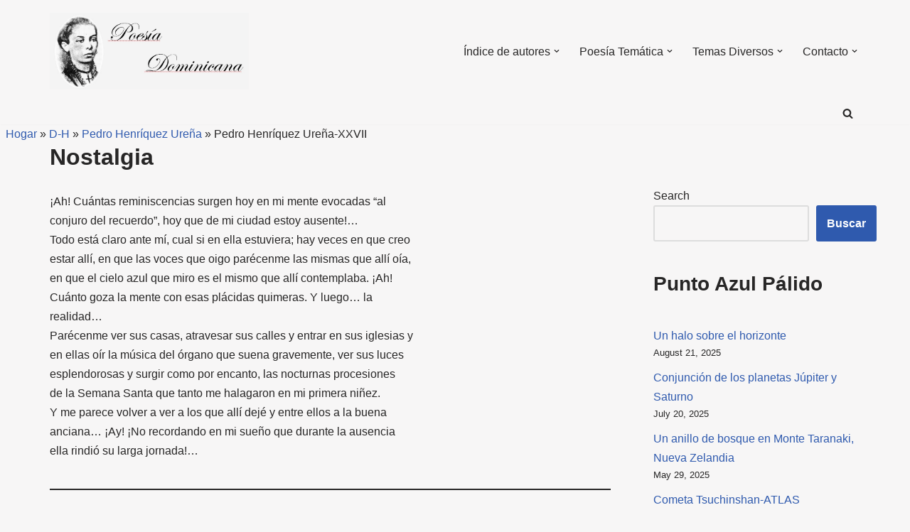

--- FILE ---
content_type: text/html; charset=UTF-8
request_url: https://poesiadominicana.jmarcano.com/d-h/phu/phu-27/
body_size: 22672
content:
<!DOCTYPE html> 
<html lang="en-US"> 
<head>
<meta charset="UTF-8">
<link rel="preload" href="https://poesiadominicana.jmarcano.com/wp-content/cache/fvm/min/0-css818218d2be260a7a16ab057003e7f38154b636070979d2df99e835c156db9.css" as="style" media="all" /> 
<link rel="preload" href="https://poesiadominicana.jmarcano.com/wp-content/cache/fvm/min/0-cssbfcb6c1eaf02d20a803768f10dc7656778ae7ab7ee920e359f5fde04194c3.css" as="style" media="all" /> 
<link rel="preload" href="https://poesiadominicana.jmarcano.com/wp-content/cache/fvm/min/0-cssd5433ff817d80c06b30148b84fc1023f44b5a468fc465eba47430e75a5098.css" as="style" media="all" /> 
<link rel="preload" href="https://poesiadominicana.jmarcano.com/wp-content/cache/fvm/min/0-csse47a8ba6a5e61cb681150a29c502ea563af9ceb46c268a418fa1e866b93d9.css" as="style" media="all" /> 
<link rel="preload" href="https://poesiadominicana.jmarcano.com/wp-content/cache/fvm/min/0-css126beb1ad744b0d024fa2f05bf27656aa438edfae97d986e51f365862c453.css" as="style" media="all" /> 
<link rel="preload" href="https://poesiadominicana.jmarcano.com/wp-content/cache/fvm/min/0-css1dc03dcf3d63608844b6ec897e5a343d34ef00f934e556a245085c2bdf499.css" as="style" media="all" />
<script data-cfasync="false">if(navigator.userAgent.match(/MSIE|Internet Explorer/i)||navigator.userAgent.match(/Trident\/7\..*?rv:11/i)){var href=document.location.href;if(!href.match(/[?&]iebrowser/)){if(href.indexOf("?")==-1){if(href.indexOf("#")==-1){document.location.href=href+"?iebrowser=1"}else{document.location.href=href.replace("#","?iebrowser=1#")}}else{if(href.indexOf("#")==-1){document.location.href=href+"&iebrowser=1"}else{document.location.href=href.replace("#","&iebrowser=1#")}}}}</script>
<script data-cfasync="false">class FVMLoader{constructor(e){this.triggerEvents=e,this.eventOptions={passive:!0},this.userEventListener=this.triggerListener.bind(this),this.delayedScripts={normal:[],async:[],defer:[]},this.allJQueries=[]}_addUserInteractionListener(e){this.triggerEvents.forEach(t=>window.addEventListener(t,e.userEventListener,e.eventOptions))}_removeUserInteractionListener(e){this.triggerEvents.forEach(t=>window.removeEventListener(t,e.userEventListener,e.eventOptions))}triggerListener(){this._removeUserInteractionListener(this),"loading"===document.readyState?document.addEventListener("DOMContentLoaded",this._loadEverythingNow.bind(this)):this._loadEverythingNow()}async _loadEverythingNow(){this._runAllDelayedCSS(),this._delayEventListeners(),this._delayJQueryReady(this),this._handleDocumentWrite(),this._registerAllDelayedScripts(),await this._loadScriptsFromList(this.delayedScripts.normal),await this._loadScriptsFromList(this.delayedScripts.defer),await this._loadScriptsFromList(this.delayedScripts.async),await this._triggerDOMContentLoaded(),await this._triggerWindowLoad(),window.dispatchEvent(new Event("wpr-allScriptsLoaded"))}_registerAllDelayedScripts(){document.querySelectorAll("script[type=fvmdelay]").forEach(e=>{e.hasAttribute("src")?e.hasAttribute("async")&&!1!==e.async?this.delayedScripts.async.push(e):e.hasAttribute("defer")&&!1!==e.defer||"module"===e.getAttribute("data-type")?this.delayedScripts.defer.push(e):this.delayedScripts.normal.push(e):this.delayedScripts.normal.push(e)})}_runAllDelayedCSS(){document.querySelectorAll("link[rel=fvmdelay]").forEach(e=>{e.setAttribute("rel","stylesheet")})}async _transformScript(e){return await this._requestAnimFrame(),new Promise(t=>{const n=document.createElement("script");let r;[...e.attributes].forEach(e=>{let t=e.nodeName;"type"!==t&&("data-type"===t&&(t="type",r=e.nodeValue),n.setAttribute(t,e.nodeValue))}),e.hasAttribute("src")?(n.addEventListener("load",t),n.addEventListener("error",t)):(n.text=e.text,t()),e.parentNode.replaceChild(n,e)})}async _loadScriptsFromList(e){const t=e.shift();return t?(await this._transformScript(t),this._loadScriptsFromList(e)):Promise.resolve()}_delayEventListeners(){let e={};function t(t,n){!function(t){function n(n){return e[t].eventsToRewrite.indexOf(n)>=0?"wpr-"+n:n}e[t]||(e[t]={originalFunctions:{add:t.addEventListener,remove:t.removeEventListener},eventsToRewrite:[]},t.addEventListener=function(){arguments[0]=n(arguments[0]),e[t].originalFunctions.add.apply(t,arguments)},t.removeEventListener=function(){arguments[0]=n(arguments[0]),e[t].originalFunctions.remove.apply(t,arguments)})}(t),e[t].eventsToRewrite.push(n)}function n(e,t){let n=e[t];Object.defineProperty(e,t,{get:()=>n||function(){},set(r){e["wpr"+t]=n=r}})}t(document,"DOMContentLoaded"),t(window,"DOMContentLoaded"),t(window,"load"),t(window,"pageshow"),t(document,"readystatechange"),n(document,"onreadystatechange"),n(window,"onload"),n(window,"onpageshow")}_delayJQueryReady(e){let t=window.jQuery;Object.defineProperty(window,"jQuery",{get:()=>t,set(n){if(n&&n.fn&&!e.allJQueries.includes(n)){n.fn.ready=n.fn.init.prototype.ready=function(t){e.domReadyFired?t.bind(document)(n):document.addEventListener("DOMContentLoaded2",()=>t.bind(document)(n))};const t=n.fn.on;n.fn.on=n.fn.init.prototype.on=function(){if(this[0]===window){function e(e){return e.split(" ").map(e=>"load"===e||0===e.indexOf("load.")?"wpr-jquery-load":e).join(" ")}"string"==typeof arguments[0]||arguments[0]instanceof String?arguments[0]=e(arguments[0]):"object"==typeof arguments[0]&&Object.keys(arguments[0]).forEach(t=>{delete Object.assign(arguments[0],{[e(t)]:arguments[0][t]})[t]})}return t.apply(this,arguments),this},e.allJQueries.push(n)}t=n}})}async _triggerDOMContentLoaded(){this.domReadyFired=!0,await this._requestAnimFrame(),document.dispatchEvent(new Event("DOMContentLoaded2")),await this._requestAnimFrame(),window.dispatchEvent(new Event("DOMContentLoaded2")),await this._requestAnimFrame(),document.dispatchEvent(new Event("wpr-readystatechange")),await this._requestAnimFrame(),document.wpronreadystatechange&&document.wpronreadystatechange()}async _triggerWindowLoad(){await this._requestAnimFrame(),window.dispatchEvent(new Event("wpr-load")),await this._requestAnimFrame(),window.wpronload&&window.wpronload(),await this._requestAnimFrame(),this.allJQueries.forEach(e=>e(window).trigger("wpr-jquery-load")),window.dispatchEvent(new Event("wpr-pageshow")),await this._requestAnimFrame(),window.wpronpageshow&&window.wpronpageshow()}_handleDocumentWrite(){const e=new Map;document.write=document.writeln=function(t){const n=document.currentScript,r=document.createRange(),i=n.parentElement;let a=e.get(n);void 0===a&&(a=n.nextSibling,e.set(n,a));const s=document.createDocumentFragment();r.setStart(s,0),s.appendChild(r.createContextualFragment(t)),i.insertBefore(s,a)}}async _requestAnimFrame(){return new Promise(e=>requestAnimationFrame(e))}static run(){const e=new FVMLoader(["keydown","mousemove","touchmove","touchstart","touchend","wheel"]);e._addUserInteractionListener(e)}}FVMLoader.run();</script>
<meta name="viewport" content="width=device-width, initial-scale=1, minimum-scale=1"><title>Pedro Henríquez Ureña-XXVII &#8211; PoesíaDominicana</title>
<meta name='robots' content='max-image-preview:large, max-snippet:-1, max-video-preview:-1' />
<link rel="canonical" href="https://poesiadominicana.jmarcano.com/d-h/phu/phu-27/">
<meta name="description" content="Nostalgia ¡Ah! Cuántas reminiscencias surgen hoy en mi mente evocadas “al conjuro del recuerdo”, hoy que de mi ciudad estoy ausente!… Todo está claro ante mí, c">
<meta property="og:title" content="Pedro Henríquez Ureña-XXVII &#8211; PoesíaDominicana">
<meta property="og:type" content="article">
<meta property="og:image" content="https://poesiadominicana.jmarcano.com/wp-content/uploads/sites/5/2020/10/sa-ico-1.gif">
<meta property="og:image:width" content="42">
<meta property="og:image:height" content="28">
<meta property="og:image:alt" content="florecitas">
<meta property="og:description" content="Nostalgia ¡Ah! Cuántas reminiscencias surgen hoy en mi mente evocadas “al conjuro del recuerdo”, hoy que de mi ciudad estoy ausente!… Todo está claro ante mí, c">
<meta property="og:url" content="https://poesiadominicana.jmarcano.com/d-h/phu/phu-27/">
<meta property="og:locale" content="en_US">
<meta property="og:site_name" content="PoesíaDominicana">
<meta property="article:published_time" content="2021-07-15T12:44:45-04:00">
<meta property="article:modified_time" content="2022-06-21T19:04:46-04:00">
<meta property="og:updated_time" content="2022-06-21T19:04:46-04:00">
<meta name="twitter:card" content="summary_large_image">
<meta name="twitter:image" content="https://poesiadominicana.jmarcano.com/wp-content/uploads/sites/5/2020/10/sa-ico-1.gif">
<link rel="alternate" type="application/rss+xml" title="PoesíaDominicana &raquo; Feed" href="https://poesiadominicana.jmarcano.com/feed/" />
<link rel="alternate" type="application/rss+xml" title="PoesíaDominicana &raquo; Comments Feed" href="https://poesiadominicana.jmarcano.com/comments/feed/" />
<meta name="google-adsense-platform-account" content="ca-host-pub-2644536267352236">
<meta name="google-adsense-platform-domain" content="sitekit.withgoogle.com"> 
<link rel="profile" href="http://gmpg.org/xfn/11"> 
<style id='wp-img-auto-sizes-contain-inline-css' media="all">img:is([sizes=auto i],[sizes^="auto," i]){contain-intrinsic-size:3000px 1500px}</style> 
<style id='wp-block-library-inline-css' media="all">:root{--wp-block-synced-color:#7a00df;--wp-block-synced-color--rgb:122,0,223;--wp-bound-block-color:var(--wp-block-synced-color);--wp-editor-canvas-background:#ddd;--wp-admin-theme-color:#007cba;--wp-admin-theme-color--rgb:0,124,186;--wp-admin-theme-color-darker-10:#006ba1;--wp-admin-theme-color-darker-10--rgb:0,107,160.5;--wp-admin-theme-color-darker-20:#005a87;--wp-admin-theme-color-darker-20--rgb:0,90,135;--wp-admin-border-width-focus:2px}@media (min-resolution:192dpi){:root{--wp-admin-border-width-focus:1.5px}}.wp-element-button{cursor:pointer}:root .has-very-light-gray-background-color{background-color:#eee}:root .has-very-dark-gray-background-color{background-color:#313131}:root .has-very-light-gray-color{color:#eee}:root .has-very-dark-gray-color{color:#313131}:root .has-vivid-green-cyan-to-vivid-cyan-blue-gradient-background{background:linear-gradient(135deg,#00d084,#0693e3)}:root .has-purple-crush-gradient-background{background:linear-gradient(135deg,#34e2e4,#4721fb 50%,#ab1dfe)}:root .has-hazy-dawn-gradient-background{background:linear-gradient(135deg,#faaca8,#dad0ec)}:root .has-subdued-olive-gradient-background{background:linear-gradient(135deg,#fafae1,#67a671)}:root .has-atomic-cream-gradient-background{background:linear-gradient(135deg,#fdd79a,#004a59)}:root .has-nightshade-gradient-background{background:linear-gradient(135deg,#330968,#31cdcf)}:root .has-midnight-gradient-background{background:linear-gradient(135deg,#020381,#2874fc)}:root{--wp--preset--font-size--normal:16px;--wp--preset--font-size--huge:42px}.has-regular-font-size{font-size:1em}.has-larger-font-size{font-size:2.625em}.has-normal-font-size{font-size:var(--wp--preset--font-size--normal)}.has-huge-font-size{font-size:var(--wp--preset--font-size--huge)}.has-text-align-center{text-align:center}.has-text-align-left{text-align:left}.has-text-align-right{text-align:right}.has-fit-text{white-space:nowrap!important}#end-resizable-editor-section{display:none}.aligncenter{clear:both}.items-justified-left{justify-content:flex-start}.items-justified-center{justify-content:center}.items-justified-right{justify-content:flex-end}.items-justified-space-between{justify-content:space-between}.screen-reader-text{border:0;clip-path:inset(50%);height:1px;margin:-1px;overflow:hidden;padding:0;position:absolute;width:1px;word-wrap:normal!important}.screen-reader-text:focus{background-color:#ddd;clip-path:none;color:#444;display:block;font-size:1em;height:auto;left:5px;line-height:normal;padding:15px 23px 14px;text-decoration:none;top:5px;width:auto;z-index:100000}html :where(.has-border-color){border-style:solid}html :where([style*=border-top-color]){border-top-style:solid}html :where([style*=border-right-color]){border-right-style:solid}html :where([style*=border-bottom-color]){border-bottom-style:solid}html :where([style*=border-left-color]){border-left-style:solid}html :where([style*=border-width]){border-style:solid}html :where([style*=border-top-width]){border-top-style:solid}html :where([style*=border-right-width]){border-right-style:solid}html :where([style*=border-bottom-width]){border-bottom-style:solid}html :where([style*=border-left-width]){border-left-style:solid}html :where(img[class*=wp-image-]){height:auto;max-width:100%}:where(figure){margin:0 0 1em}html :where(.is-position-sticky){--wp-admin--admin-bar--position-offset:var(--wp-admin--admin-bar--height,0px)}@media screen and (max-width:600px){html :where(.is-position-sticky){--wp-admin--admin-bar--position-offset:0px}}</style>
<style id='wp-block-image-inline-css' media="all">.wp-block-image>a,.wp-block-image>figure>a{display:inline-block}.wp-block-image img{box-sizing:border-box;height:auto;max-width:100%;vertical-align:bottom}@media not (prefers-reduced-motion){.wp-block-image img.hide{visibility:hidden}.wp-block-image img.show{animation:show-content-image .4s}}.wp-block-image[style*=border-radius] img,.wp-block-image[style*=border-radius]>a{border-radius:inherit}.wp-block-image.has-custom-border img{box-sizing:border-box}.wp-block-image.aligncenter{text-align:center}.wp-block-image.alignfull>a,.wp-block-image.alignwide>a{width:100%}.wp-block-image.alignfull img,.wp-block-image.alignwide img{height:auto;width:100%}.wp-block-image .aligncenter,.wp-block-image .alignleft,.wp-block-image .alignright,.wp-block-image.aligncenter,.wp-block-image.alignleft,.wp-block-image.alignright{display:table}.wp-block-image .aligncenter>figcaption,.wp-block-image .alignleft>figcaption,.wp-block-image .alignright>figcaption,.wp-block-image.aligncenter>figcaption,.wp-block-image.alignleft>figcaption,.wp-block-image.alignright>figcaption{caption-side:bottom;display:table-caption}.wp-block-image .alignleft{float:left;margin:.5em 1em .5em 0}.wp-block-image .alignright{float:right;margin:.5em 0 .5em 1em}.wp-block-image .aligncenter{margin-left:auto;margin-right:auto}.wp-block-image :where(figcaption){margin-bottom:1em;margin-top:.5em}.wp-block-image.is-style-circle-mask img{border-radius:9999px}@supports ((-webkit-mask-image:none) or (mask-image:none)) or (-webkit-mask-image:none){.wp-block-image.is-style-circle-mask img{border-radius:0;-webkit-mask-image:url('data:image/svg+xml;utf8,<svg viewBox="0 0 100 100" xmlns="http://www.w3.org/2000/svg"><circle cx="50" cy="50" r="50"/></svg>');mask-image:url('data:image/svg+xml;utf8,<svg viewBox="0 0 100 100" xmlns="http://www.w3.org/2000/svg"><circle cx="50" cy="50" r="50"/></svg>');mask-mode:alpha;-webkit-mask-position:center;mask-position:center;-webkit-mask-repeat:no-repeat;mask-repeat:no-repeat;-webkit-mask-size:contain;mask-size:contain}}:root :where(.wp-block-image.is-style-rounded img,.wp-block-image .is-style-rounded img){border-radius:9999px}.wp-block-image figure{margin:0}.wp-lightbox-container{display:flex;flex-direction:column;position:relative}.wp-lightbox-container img{cursor:zoom-in}.wp-lightbox-container img:hover+button{opacity:1}.wp-lightbox-container button{align-items:center;backdrop-filter:blur(16px) saturate(180%);background-color:#5a5a5a40;border:none;border-radius:4px;cursor:zoom-in;display:flex;height:20px;justify-content:center;opacity:0;padding:0;position:absolute;right:16px;text-align:center;top:16px;width:20px;z-index:100}@media not (prefers-reduced-motion){.wp-lightbox-container button{transition:opacity .2s ease}}.wp-lightbox-container button:focus-visible{outline:3px auto #5a5a5a40;outline:3px auto -webkit-focus-ring-color;outline-offset:3px}.wp-lightbox-container button:hover{cursor:pointer;opacity:1}.wp-lightbox-container button:focus{opacity:1}.wp-lightbox-container button:focus,.wp-lightbox-container button:hover,.wp-lightbox-container button:not(:hover):not(:active):not(.has-background){background-color:#5a5a5a40;border:none}.wp-lightbox-overlay{box-sizing:border-box;cursor:zoom-out;height:100vh;left:0;overflow:hidden;position:fixed;top:0;visibility:hidden;width:100%;z-index:100000}.wp-lightbox-overlay .close-button{align-items:center;cursor:pointer;display:flex;justify-content:center;min-height:40px;min-width:40px;padding:0;position:absolute;right:calc(env(safe-area-inset-right) + 16px);top:calc(env(safe-area-inset-top) + 16px);z-index:5000000}.wp-lightbox-overlay .close-button:focus,.wp-lightbox-overlay .close-button:hover,.wp-lightbox-overlay .close-button:not(:hover):not(:active):not(.has-background){background:none;border:none}.wp-lightbox-overlay .lightbox-image-container{height:var(--wp--lightbox-container-height);left:50%;overflow:hidden;position:absolute;top:50%;transform:translate(-50%,-50%);transform-origin:top left;width:var(--wp--lightbox-container-width);z-index:9999999999}.wp-lightbox-overlay .wp-block-image{align-items:center;box-sizing:border-box;display:flex;height:100%;justify-content:center;margin:0;position:relative;transform-origin:0 0;width:100%;z-index:3000000}.wp-lightbox-overlay .wp-block-image img{height:var(--wp--lightbox-image-height);min-height:var(--wp--lightbox-image-height);min-width:var(--wp--lightbox-image-width);width:var(--wp--lightbox-image-width)}.wp-lightbox-overlay .wp-block-image figcaption{display:none}.wp-lightbox-overlay button{background:none;border:none}.wp-lightbox-overlay .scrim{background-color:#fff;height:100%;opacity:.9;position:absolute;width:100%;z-index:2000000}.wp-lightbox-overlay.active{visibility:visible}@media not (prefers-reduced-motion){.wp-lightbox-overlay.active{animation:turn-on-visibility .25s both}.wp-lightbox-overlay.active img{animation:turn-on-visibility .35s both}.wp-lightbox-overlay.show-closing-animation:not(.active){animation:turn-off-visibility .35s both}.wp-lightbox-overlay.show-closing-animation:not(.active) img{animation:turn-off-visibility .25s both}.wp-lightbox-overlay.zoom.active{animation:none;opacity:1;visibility:visible}.wp-lightbox-overlay.zoom.active .lightbox-image-container{animation:lightbox-zoom-in .4s}.wp-lightbox-overlay.zoom.active .lightbox-image-container img{animation:none}.wp-lightbox-overlay.zoom.active .scrim{animation:turn-on-visibility .4s forwards}.wp-lightbox-overlay.zoom.show-closing-animation:not(.active){animation:none}.wp-lightbox-overlay.zoom.show-closing-animation:not(.active) .lightbox-image-container{animation:lightbox-zoom-out .4s}.wp-lightbox-overlay.zoom.show-closing-animation:not(.active) .lightbox-image-container img{animation:none}.wp-lightbox-overlay.zoom.show-closing-animation:not(.active) .scrim{animation:turn-off-visibility .4s forwards}}@keyframes show-content-image{0%{visibility:hidden}99%{visibility:hidden}to{visibility:visible}}@keyframes turn-on-visibility{0%{opacity:0}to{opacity:1}}@keyframes turn-off-visibility{0%{opacity:1;visibility:visible}99%{opacity:0;visibility:visible}to{opacity:0;visibility:hidden}}@keyframes lightbox-zoom-in{0%{transform:translate(calc((-100vw + var(--wp--lightbox-scrollbar-width))/2 + var(--wp--lightbox-initial-left-position)),calc(-50vh + var(--wp--lightbox-initial-top-position))) scale(var(--wp--lightbox-scale))}to{transform:translate(-50%,-50%) scale(1)}}@keyframes lightbox-zoom-out{0%{transform:translate(-50%,-50%) scale(1);visibility:visible}99%{visibility:visible}to{transform:translate(calc((-100vw + var(--wp--lightbox-scrollbar-width))/2 + var(--wp--lightbox-initial-left-position)),calc(-50vh + var(--wp--lightbox-initial-top-position))) scale(var(--wp--lightbox-scale));visibility:hidden}}</style> 
<style id='wp-block-rss-inline-css' media="all">ul.wp-block-rss.alignleft{margin-right:2em}ul.wp-block-rss.alignright{margin-left:2em}ul.wp-block-rss.is-grid{display:flex;flex-wrap:wrap;padding:0}ul.wp-block-rss.is-grid li{margin:0 1em 1em 0;width:100%}@media (min-width:600px){ul.wp-block-rss.columns-2 li{width:calc(50% - 1em)}ul.wp-block-rss.columns-3 li{width:calc(33.33333% - 1em)}ul.wp-block-rss.columns-4 li{width:calc(25% - 1em)}ul.wp-block-rss.columns-5 li{width:calc(20% - 1em)}ul.wp-block-rss.columns-6 li{width:calc(16.66667% - 1em)}}.wp-block-rss__item-author,.wp-block-rss__item-publish-date{display:block;font-size:.8125em}.wp-block-rss{box-sizing:border-box;list-style:none;padding:0}</style> 
<style id='wp-block-search-inline-css' media="all">.wp-block-search__button{margin-left:10px;word-break:normal}.wp-block-search__button.has-icon{line-height:0}.wp-block-search__button svg{height:1.25em;min-height:24px;min-width:24px;width:1.25em;fill:currentColor;vertical-align:text-bottom}:where(.wp-block-search__button){border:1px solid #ccc;padding:6px 10px}.wp-block-search__inside-wrapper{display:flex;flex:auto;flex-wrap:nowrap;max-width:100%}.wp-block-search__label{width:100%}.wp-block-search.wp-block-search__button-only .wp-block-search__button{box-sizing:border-box;display:flex;flex-shrink:0;justify-content:center;margin-left:0;max-width:100%}.wp-block-search.wp-block-search__button-only .wp-block-search__inside-wrapper{min-width:0!important;transition-property:width}.wp-block-search.wp-block-search__button-only .wp-block-search__input{flex-basis:100%;transition-duration:.3s}.wp-block-search.wp-block-search__button-only.wp-block-search__searchfield-hidden,.wp-block-search.wp-block-search__button-only.wp-block-search__searchfield-hidden .wp-block-search__inside-wrapper{overflow:hidden}.wp-block-search.wp-block-search__button-only.wp-block-search__searchfield-hidden .wp-block-search__input{border-left-width:0!important;border-right-width:0!important;flex-basis:0%;flex-grow:0;margin:0;min-width:0!important;padding-left:0!important;padding-right:0!important;width:0!important}:where(.wp-block-search__input){appearance:none;border:1px solid #949494;flex-grow:1;font-family:inherit;font-size:inherit;font-style:inherit;font-weight:inherit;letter-spacing:inherit;line-height:inherit;margin-left:0;margin-right:0;min-width:3rem;padding:8px;text-decoration:unset!important;text-transform:inherit}:where(.wp-block-search__button-inside .wp-block-search__inside-wrapper){background-color:#fff;border:1px solid #949494;box-sizing:border-box;padding:4px}:where(.wp-block-search__button-inside .wp-block-search__inside-wrapper) .wp-block-search__input{border:none;border-radius:0;padding:0 4px}:where(.wp-block-search__button-inside .wp-block-search__inside-wrapper) .wp-block-search__input:focus{outline:none}:where(.wp-block-search__button-inside .wp-block-search__inside-wrapper) :where(.wp-block-search__button){padding:4px 8px}.wp-block-search.aligncenter .wp-block-search__inside-wrapper{margin:auto}.wp-block[data-align=right] .wp-block-search.wp-block-search__button-only .wp-block-search__inside-wrapper{float:right}</style> 
<style id='global-styles-inline-css' media="all">:root{--wp--preset--aspect-ratio--square:1;--wp--preset--aspect-ratio--4-3:4/3;--wp--preset--aspect-ratio--3-4:3/4;--wp--preset--aspect-ratio--3-2:3/2;--wp--preset--aspect-ratio--2-3:2/3;--wp--preset--aspect-ratio--16-9:16/9;--wp--preset--aspect-ratio--9-16:9/16;--wp--preset--color--black:#000000;--wp--preset--color--cyan-bluish-gray:#abb8c3;--wp--preset--color--white:#ffffff;--wp--preset--color--pale-pink:#f78da7;--wp--preset--color--vivid-red:#cf2e2e;--wp--preset--color--luminous-vivid-orange:#ff6900;--wp--preset--color--luminous-vivid-amber:#fcb900;--wp--preset--color--light-green-cyan:#7bdcb5;--wp--preset--color--vivid-green-cyan:#00d084;--wp--preset--color--pale-cyan-blue:#8ed1fc;--wp--preset--color--vivid-cyan-blue:#0693e3;--wp--preset--color--vivid-purple:#9b51e0;--wp--preset--color--neve-link-color:var(--nv-primary-accent);--wp--preset--color--neve-link-hover-color:var(--nv-secondary-accent);--wp--preset--color--nv-site-bg:var(--nv-site-bg);--wp--preset--color--nv-light-bg:var(--nv-light-bg);--wp--preset--color--nv-dark-bg:var(--nv-dark-bg);--wp--preset--color--neve-text-color:var(--nv-text-color);--wp--preset--color--nv-text-dark-bg:var(--nv-text-dark-bg);--wp--preset--color--nv-c-1:var(--nv-c-1);--wp--preset--color--nv-c-2:var(--nv-c-2);--wp--preset--gradient--vivid-cyan-blue-to-vivid-purple:linear-gradient(135deg,rgb(6,147,227) 0%,rgb(155,81,224) 100%);--wp--preset--gradient--light-green-cyan-to-vivid-green-cyan:linear-gradient(135deg,rgb(122,220,180) 0%,rgb(0,208,130) 100%);--wp--preset--gradient--luminous-vivid-amber-to-luminous-vivid-orange:linear-gradient(135deg,rgb(252,185,0) 0%,rgb(255,105,0) 100%);--wp--preset--gradient--luminous-vivid-orange-to-vivid-red:linear-gradient(135deg,rgb(255,105,0) 0%,rgb(207,46,46) 100%);--wp--preset--gradient--very-light-gray-to-cyan-bluish-gray:linear-gradient(135deg,rgb(238,238,238) 0%,rgb(169,184,195) 100%);--wp--preset--gradient--cool-to-warm-spectrum:linear-gradient(135deg,rgb(74,234,220) 0%,rgb(151,120,209) 20%,rgb(207,42,186) 40%,rgb(238,44,130) 60%,rgb(251,105,98) 80%,rgb(254,248,76) 100%);--wp--preset--gradient--blush-light-purple:linear-gradient(135deg,rgb(255,206,236) 0%,rgb(152,150,240) 100%);--wp--preset--gradient--blush-bordeaux:linear-gradient(135deg,rgb(254,205,165) 0%,rgb(254,45,45) 50%,rgb(107,0,62) 100%);--wp--preset--gradient--luminous-dusk:linear-gradient(135deg,rgb(255,203,112) 0%,rgb(199,81,192) 50%,rgb(65,88,208) 100%);--wp--preset--gradient--pale-ocean:linear-gradient(135deg,rgb(255,245,203) 0%,rgb(182,227,212) 50%,rgb(51,167,181) 100%);--wp--preset--gradient--electric-grass:linear-gradient(135deg,rgb(202,248,128) 0%,rgb(113,206,126) 100%);--wp--preset--gradient--midnight:linear-gradient(135deg,rgb(2,3,129) 0%,rgb(40,116,252) 100%);--wp--preset--font-size--small:13px;--wp--preset--font-size--medium:20px;--wp--preset--font-size--large:36px;--wp--preset--font-size--x-large:42px;--wp--preset--spacing--20:0.44rem;--wp--preset--spacing--30:0.67rem;--wp--preset--spacing--40:1rem;--wp--preset--spacing--50:1.5rem;--wp--preset--spacing--60:2.25rem;--wp--preset--spacing--70:3.38rem;--wp--preset--spacing--80:5.06rem;--wp--preset--shadow--natural:6px 6px 9px rgba(0, 0, 0, 0.2);--wp--preset--shadow--deep:12px 12px 50px rgba(0, 0, 0, 0.4);--wp--preset--shadow--sharp:6px 6px 0px rgba(0, 0, 0, 0.2);--wp--preset--shadow--outlined:6px 6px 0px -3px rgb(255, 255, 255), 6px 6px rgb(0, 0, 0);--wp--preset--shadow--crisp:6px 6px 0px rgb(0, 0, 0)}:where(.is-layout-flex){gap:.5em}:where(.is-layout-grid){gap:.5em}body .is-layout-flex{display:flex}.is-layout-flex{flex-wrap:wrap;align-items:center}.is-layout-flex>:is(*,div){margin:0}body .is-layout-grid{display:grid}.is-layout-grid>:is(*,div){margin:0}:where(.wp-block-columns.is-layout-flex){gap:2em}:where(.wp-block-columns.is-layout-grid){gap:2em}:where(.wp-block-post-template.is-layout-flex){gap:1.25em}:where(.wp-block-post-template.is-layout-grid){gap:1.25em}.has-black-color{color:var(--wp--preset--color--black)!important}.has-cyan-bluish-gray-color{color:var(--wp--preset--color--cyan-bluish-gray)!important}.has-white-color{color:var(--wp--preset--color--white)!important}.has-pale-pink-color{color:var(--wp--preset--color--pale-pink)!important}.has-vivid-red-color{color:var(--wp--preset--color--vivid-red)!important}.has-luminous-vivid-orange-color{color:var(--wp--preset--color--luminous-vivid-orange)!important}.has-luminous-vivid-amber-color{color:var(--wp--preset--color--luminous-vivid-amber)!important}.has-light-green-cyan-color{color:var(--wp--preset--color--light-green-cyan)!important}.has-vivid-green-cyan-color{color:var(--wp--preset--color--vivid-green-cyan)!important}.has-pale-cyan-blue-color{color:var(--wp--preset--color--pale-cyan-blue)!important}.has-vivid-cyan-blue-color{color:var(--wp--preset--color--vivid-cyan-blue)!important}.has-vivid-purple-color{color:var(--wp--preset--color--vivid-purple)!important}.has-neve-link-color-color{color:var(--wp--preset--color--neve-link-color)!important}.has-neve-link-hover-color-color{color:var(--wp--preset--color--neve-link-hover-color)!important}.has-nv-site-bg-color{color:var(--wp--preset--color--nv-site-bg)!important}.has-nv-light-bg-color{color:var(--wp--preset--color--nv-light-bg)!important}.has-nv-dark-bg-color{color:var(--wp--preset--color--nv-dark-bg)!important}.has-neve-text-color-color{color:var(--wp--preset--color--neve-text-color)!important}.has-nv-text-dark-bg-color{color:var(--wp--preset--color--nv-text-dark-bg)!important}.has-nv-c-1-color{color:var(--wp--preset--color--nv-c-1)!important}.has-nv-c-2-color{color:var(--wp--preset--color--nv-c-2)!important}.has-black-background-color{background-color:var(--wp--preset--color--black)!important}.has-cyan-bluish-gray-background-color{background-color:var(--wp--preset--color--cyan-bluish-gray)!important}.has-white-background-color{background-color:var(--wp--preset--color--white)!important}.has-pale-pink-background-color{background-color:var(--wp--preset--color--pale-pink)!important}.has-vivid-red-background-color{background-color:var(--wp--preset--color--vivid-red)!important}.has-luminous-vivid-orange-background-color{background-color:var(--wp--preset--color--luminous-vivid-orange)!important}.has-luminous-vivid-amber-background-color{background-color:var(--wp--preset--color--luminous-vivid-amber)!important}.has-light-green-cyan-background-color{background-color:var(--wp--preset--color--light-green-cyan)!important}.has-vivid-green-cyan-background-color{background-color:var(--wp--preset--color--vivid-green-cyan)!important}.has-pale-cyan-blue-background-color{background-color:var(--wp--preset--color--pale-cyan-blue)!important}.has-vivid-cyan-blue-background-color{background-color:var(--wp--preset--color--vivid-cyan-blue)!important}.has-vivid-purple-background-color{background-color:var(--wp--preset--color--vivid-purple)!important}.has-neve-link-color-background-color{background-color:var(--wp--preset--color--neve-link-color)!important}.has-neve-link-hover-color-background-color{background-color:var(--wp--preset--color--neve-link-hover-color)!important}.has-nv-site-bg-background-color{background-color:var(--wp--preset--color--nv-site-bg)!important}.has-nv-light-bg-background-color{background-color:var(--wp--preset--color--nv-light-bg)!important}.has-nv-dark-bg-background-color{background-color:var(--wp--preset--color--nv-dark-bg)!important}.has-neve-text-color-background-color{background-color:var(--wp--preset--color--neve-text-color)!important}.has-nv-text-dark-bg-background-color{background-color:var(--wp--preset--color--nv-text-dark-bg)!important}.has-nv-c-1-background-color{background-color:var(--wp--preset--color--nv-c-1)!important}.has-nv-c-2-background-color{background-color:var(--wp--preset--color--nv-c-2)!important}.has-black-border-color{border-color:var(--wp--preset--color--black)!important}.has-cyan-bluish-gray-border-color{border-color:var(--wp--preset--color--cyan-bluish-gray)!important}.has-white-border-color{border-color:var(--wp--preset--color--white)!important}.has-pale-pink-border-color{border-color:var(--wp--preset--color--pale-pink)!important}.has-vivid-red-border-color{border-color:var(--wp--preset--color--vivid-red)!important}.has-luminous-vivid-orange-border-color{border-color:var(--wp--preset--color--luminous-vivid-orange)!important}.has-luminous-vivid-amber-border-color{border-color:var(--wp--preset--color--luminous-vivid-amber)!important}.has-light-green-cyan-border-color{border-color:var(--wp--preset--color--light-green-cyan)!important}.has-vivid-green-cyan-border-color{border-color:var(--wp--preset--color--vivid-green-cyan)!important}.has-pale-cyan-blue-border-color{border-color:var(--wp--preset--color--pale-cyan-blue)!important}.has-vivid-cyan-blue-border-color{border-color:var(--wp--preset--color--vivid-cyan-blue)!important}.has-vivid-purple-border-color{border-color:var(--wp--preset--color--vivid-purple)!important}.has-neve-link-color-border-color{border-color:var(--wp--preset--color--neve-link-color)!important}.has-neve-link-hover-color-border-color{border-color:var(--wp--preset--color--neve-link-hover-color)!important}.has-nv-site-bg-border-color{border-color:var(--wp--preset--color--nv-site-bg)!important}.has-nv-light-bg-border-color{border-color:var(--wp--preset--color--nv-light-bg)!important}.has-nv-dark-bg-border-color{border-color:var(--wp--preset--color--nv-dark-bg)!important}.has-neve-text-color-border-color{border-color:var(--wp--preset--color--neve-text-color)!important}.has-nv-text-dark-bg-border-color{border-color:var(--wp--preset--color--nv-text-dark-bg)!important}.has-nv-c-1-border-color{border-color:var(--wp--preset--color--nv-c-1)!important}.has-nv-c-2-border-color{border-color:var(--wp--preset--color--nv-c-2)!important}.has-vivid-cyan-blue-to-vivid-purple-gradient-background{background:var(--wp--preset--gradient--vivid-cyan-blue-to-vivid-purple)!important}.has-light-green-cyan-to-vivid-green-cyan-gradient-background{background:var(--wp--preset--gradient--light-green-cyan-to-vivid-green-cyan)!important}.has-luminous-vivid-amber-to-luminous-vivid-orange-gradient-background{background:var(--wp--preset--gradient--luminous-vivid-amber-to-luminous-vivid-orange)!important}.has-luminous-vivid-orange-to-vivid-red-gradient-background{background:var(--wp--preset--gradient--luminous-vivid-orange-to-vivid-red)!important}.has-very-light-gray-to-cyan-bluish-gray-gradient-background{background:var(--wp--preset--gradient--very-light-gray-to-cyan-bluish-gray)!important}.has-cool-to-warm-spectrum-gradient-background{background:var(--wp--preset--gradient--cool-to-warm-spectrum)!important}.has-blush-light-purple-gradient-background{background:var(--wp--preset--gradient--blush-light-purple)!important}.has-blush-bordeaux-gradient-background{background:var(--wp--preset--gradient--blush-bordeaux)!important}.has-luminous-dusk-gradient-background{background:var(--wp--preset--gradient--luminous-dusk)!important}.has-pale-ocean-gradient-background{background:var(--wp--preset--gradient--pale-ocean)!important}.has-electric-grass-gradient-background{background:var(--wp--preset--gradient--electric-grass)!important}.has-midnight-gradient-background{background:var(--wp--preset--gradient--midnight)!important}.has-small-font-size{font-size:var(--wp--preset--font-size--small)!important}.has-medium-font-size{font-size:var(--wp--preset--font-size--medium)!important}.has-large-font-size{font-size:var(--wp--preset--font-size--large)!important}.has-x-large-font-size{font-size:var(--wp--preset--font-size--x-large)!important}</style> 
<style id='classic-theme-styles-inline-css' media="all">/*! This file is auto-generated */ .wp-block-button__link{color:#fff;background-color:#32373c;border-radius:9999px;box-shadow:none;text-decoration:none;padding:calc(.667em + 2px) calc(1.333em + 2px);font-size:1.125em}.wp-block-file__button{background:#32373c;color:#fff;text-decoration:none}</style> 
<link rel='stylesheet' id='neve-style-css' href='https://poesiadominicana.jmarcano.com/wp-content/cache/fvm/min/0-css818218d2be260a7a16ab057003e7f38154b636070979d2df99e835c156db9.css' media='all' /> 
<style id='neve-style-inline-css' media="all">.is-menu-sidebar .header-menu-sidebar{visibility:visible}.is-menu-sidebar.menu_sidebar_slide_left .header-menu-sidebar{transform:translate3d(0,0,0);left:0}.is-menu-sidebar.menu_sidebar_slide_right .header-menu-sidebar{transform:translate3d(0,0,0);right:0}.is-menu-sidebar.menu_sidebar_pull_right .header-menu-sidebar,.is-menu-sidebar.menu_sidebar_pull_left .header-menu-sidebar{transform:translateX(0)}.is-menu-sidebar.menu_sidebar_dropdown .header-menu-sidebar{height:auto}.is-menu-sidebar.menu_sidebar_dropdown .header-menu-sidebar-inner{max-height:400px;padding:20px 0}.is-menu-sidebar.menu_sidebar_full_canvas .header-menu-sidebar{opacity:1}.header-menu-sidebar .menu-item-nav-search:not(.floating){pointer-events:none}.header-menu-sidebar .menu-item-nav-search .is-menu-sidebar{pointer-events:unset}@media screen and (max-width:960px){.builder-item.cr .item--inner{--textalign:center;--justify:center}}.nv-meta-list li.meta:not(:last-child):after{content:"/"}.nv-meta-list .no-mobile{display:none}.nv-meta-list li.last::after{content:""!important}@media (min-width:769px){.nv-meta-list .no-mobile{display:inline-block}.nv-meta-list li.last:not(:last-child)::after{content:"/"!important}}:root{--container:748px;--postwidth:100%;--primarybtnbg:var(--nv-primary-accent);--primarybtnhoverbg:var(--nv-primary-accent);--primarybtncolor:#fff;--secondarybtncolor:var(--nv-primary-accent);--primarybtnhovercolor:#fff;--secondarybtnhovercolor:var(--nv-primary-accent);--primarybtnborderradius:3px;--secondarybtnborderradius:3px;--secondarybtnborderwidth:3px;--btnpadding:13px 15px;--primarybtnpadding:13px 15px;--secondarybtnpadding:calc(13px - 3px) calc(15px - 3px);--bodyfontfamily:Arial,Helvetica,sans-serif;--bodyfontsize:15px;--bodylineheight:1.6;--bodyletterspacing:0px;--bodyfontweight:400;--h1fontsize:36px;--h1fontweight:700;--h1lineheight:1.2;--h1letterspacing:0px;--h1texttransform:none;--h2fontsize:28px;--h2fontweight:700;--h2lineheight:1.3;--h2letterspacing:0px;--h2texttransform:none;--h3fontsize:24px;--h3fontweight:700;--h3lineheight:1.4;--h3letterspacing:0px;--h3texttransform:none;--h4fontsize:20px;--h4fontweight:700;--h4lineheight:1.6;--h4letterspacing:0px;--h4texttransform:none;--h5fontsize:16px;--h5fontweight:700;--h5lineheight:1.6;--h5letterspacing:0px;--h5texttransform:none;--h6fontsize:14px;--h6fontweight:700;--h6lineheight:1.6;--h6letterspacing:0px;--h6texttransform:none;--formfieldborderwidth:2px;--formfieldborderradius:3px;--formfieldbgcolor:var(--nv-site-bg);--formfieldbordercolor:#dddddd;--formfieldcolor:var(--nv-text-color);--formfieldpadding:10px 12px}.nv-index-posts{--borderradius:0px}.has-neve-button-color-color{color:var(--nv-primary-accent)!important}.has-neve-button-color-background-color{background-color:var(--nv-primary-accent)!important}.alignfull>[class*="__inner-container"],.alignwide>[class*="__inner-container"]{max-width:718px;margin:auto}.nv-meta-list{--avatarsize:20px}.single .nv-meta-list{--avatarsize:20px}.nv-post-cover{--height:250px;--padding:40px 15px;--justify:flex-start;--textalign:left;--valign:center}.nv-post-cover .nv-title-meta-wrap,.nv-page-title-wrap,.entry-header{--textalign:left}.nv-is-boxed.nv-title-meta-wrap{--padding:40px 15px;--bgcolor:var(--nv-dark-bg)}.nv-overlay{--opacity:50;--blendmode:normal}.nv-is-boxed.nv-comments-wrap{--padding:20px}.nv-is-boxed.comment-respond{--padding:20px}.single:not(.single-product),.page{--c-vspace:0 0 0 0;}.scroll-to-top{--color:var(--nv-text-dark-bg);--padding:8px 10px;--borderradius:3px;--bgcolor:var(--nv-primary-accent);--hovercolor:var(--nv-text-dark-bg);--hoverbgcolor:var(--nv-primary-accent);--size:16px}.global-styled{--bgcolor:var(--nv-site-bg)}.header-top{--rowbcolor:var(--nv-light-bg);--color:var(--nv-text-color);--bgcolor:var(--nv-site-bg)}.header-main{--rowbcolor:var(--nv-light-bg);--color:var(--nv-text-color);--bgcolor:var(--nv-site-bg)}.header-bottom{--rowbcolor:var(--nv-light-bg);--color:var(--nv-text-color);--bgcolor:var(--nv-site-bg)}.header-menu-sidebar-bg{--justify:flex-start;--textalign:left;--flexg:1;--wrapdropdownwidth:auto;--color:var(--nv-text-color);--bgcolor:var(--nv-site-bg)}.header-menu-sidebar{width:360px}.builder-item--logo{--maxwidth:250px;--fs:24px;--padding:10px 0;--margin:0;--textalign:left;--justify:flex-start}.builder-item--nav-icon,.header-menu-sidebar .close-sidebar-panel .navbar-toggle{--borderradius:0}.builder-item--nav-icon{--label-margin:0 5px 0 0;;--padding:10px 15px;--margin:0}.builder-item--primary-menu{--hovercolor:var(--nv-secondary-accent);--hovertextcolor:var(--nv-text-color);--activecolor:var(--nv-primary-accent);--spacing:20px;--height:25px;--padding:0;--margin:0;--fontsize:1em;--lineheight:1.6;--letterspacing:0px;--fontweight:500;--texttransform:none;--iconsize:1em}.hfg-is-group.has-primary-menu .inherit-ff{--inheritedfw:500}.builder-item--header_search_responsive{--iconsize:15px;--formfieldfontsize:14px;--formfieldborderwidth:2px;--formfieldborderradius:2px;--height:40px;--padding:0 10px;--margin:0}.footer-top-inner .row{grid-template-columns:1fr 1fr 1fr;--valign:flex-start}.footer-top{--rowbcolor:var(--nv-light-bg);--color:var(--nv-text-color);--bgcolor:var(--nv-site-bg)}.footer-main-inner .row{grid-template-columns:1fr 1fr 1fr;--valign:flex-start}.footer-main{--rowbcolor:var(--nv-light-bg);--color:var(--nv-text-color);--bgcolor:var(--nv-site-bg)}.footer-bottom-inner .row{grid-template-columns:1fr 1fr 1fr;--valign:flex-start}.footer-bottom{--rowbcolor:var(--nv-light-bg);--color:var(--nv-text-dark-bg);--bgcolor:var(--nv-dark-bg)}.builder-item--footer-one-widgets{--padding:0;--margin:0;--textalign:left;--justify:flex-start}.builder-item--footer-two-widgets{--padding:0;--margin:0;--textalign:left;--justify:flex-start}.builder-item--footer-three-widgets{--padding:0;--margin:0;--textalign:left;--justify:flex-start}.builder-item--footer-menu{--hovercolor:var(--nv-primary-accent);--spacing:20px;--height:25px;--padding:0;--margin:0;--fontsize:1em;--lineheight:1.6;--letterspacing:0px;--fontweight:500;--texttransform:none;--iconsize:1em;--textalign:left;--justify:flex-start}@media(min-width:576px){:root{--container:992px;--postwidth:50%;--btnpadding:13px 15px;--primarybtnpadding:13px 15px;--secondarybtnpadding:calc(13px - 3px) calc(15px - 3px);--bodyfontsize:16px;--bodylineheight:1.6;--bodyletterspacing:0px;--h1fontsize:38px;--h1lineheight:1.2;--h1letterspacing:0px;--h2fontsize:30px;--h2lineheight:1.2;--h2letterspacing:0px;--h3fontsize:26px;--h3lineheight:1.4;--h3letterspacing:0px;--h4fontsize:22px;--h4lineheight:1.5;--h4letterspacing:0px;--h5fontsize:18px;--h5lineheight:1.6;--h5letterspacing:0px;--h6fontsize:14px;--h6lineheight:1.6;--h6letterspacing:0px}.nv-meta-list{--avatarsize:20px}.single .nv-meta-list{--avatarsize:20px}.nv-post-cover{--height:320px;--padding:60px 30px;--justify:flex-start;--textalign:left;--valign:center}.nv-post-cover .nv-title-meta-wrap,.nv-page-title-wrap,.entry-header{--textalign:left}.nv-is-boxed.nv-title-meta-wrap{--padding:60px 30px}.nv-is-boxed.nv-comments-wrap{--padding:30px}.nv-is-boxed.comment-respond{--padding:30px}.single:not(.single-product),.page{--c-vspace:0 0 0 0;}.scroll-to-top{--padding:8px 10px;--size:16px}.header-menu-sidebar-bg{--justify:flex-start;--textalign:left;--flexg:1;--wrapdropdownwidth:auto}.header-menu-sidebar{width:360px}.builder-item--logo{--maxwidth:280px;--fs:24px;--padding:10px 0;--margin:0;--textalign:left;--justify:flex-start}.builder-item--nav-icon{--label-margin:0 5px 0 0;;--padding:10px 15px;--margin:0}.builder-item--primary-menu{--spacing:20px;--height:25px;--padding:0;--margin:0;--fontsize:1em;--lineheight:1.6;--letterspacing:0px;--iconsize:1em}.builder-item--header_search_responsive{--formfieldfontsize:14px;--formfieldborderwidth:2px;--formfieldborderradius:2px;--height:40px;--padding:0 10px;--margin:0}.builder-item--footer-one-widgets{--padding:0;--margin:0;--textalign:left;--justify:flex-start}.builder-item--footer-two-widgets{--padding:0;--margin:0;--textalign:left;--justify:flex-start}.builder-item--footer-three-widgets{--padding:0;--margin:0;--textalign:left;--justify:flex-start}.builder-item--footer-menu{--spacing:20px;--height:25px;--padding:0;--margin:0;--fontsize:1em;--lineheight:1.6;--letterspacing:0px;--iconsize:1em;--textalign:left;--justify:flex-start}}@media(min-width:960px){:root{--container:1170px;--postwidth:33.333333333333%;--btnpadding:13px 15px;--primarybtnpadding:13px 15px;--secondarybtnpadding:calc(13px - 3px) calc(15px - 3px);--bodyfontsize:16px;--bodylineheight:1.7;--bodyletterspacing:0px;--h1fontsize:40px;--h1lineheight:1.1;--h1letterspacing:0px;--h2fontsize:32px;--h2lineheight:1.2;--h2letterspacing:0px;--h3fontsize:28px;--h3lineheight:1.4;--h3letterspacing:0px;--h4fontsize:24px;--h4lineheight:1.5;--h4letterspacing:0px;--h5fontsize:20px;--h5lineheight:1.6;--h5letterspacing:0px;--h6fontsize:16px;--h6lineheight:1.6;--h6letterspacing:0px}#content .container .col,#content .container-fluid .col{max-width:70%}.alignfull>[class*="__inner-container"],.alignwide>[class*="__inner-container"]{max-width:789px}.container-fluid .alignfull>[class*="__inner-container"],.container-fluid .alignwide>[class*="__inner-container"]{max-width:calc(70% + 15px)}.nv-sidebar-wrap,.nv-sidebar-wrap.shop-sidebar{max-width:30%}.nv-meta-list{--avatarsize:20px}.single .nv-meta-list{--avatarsize:20px}.nv-post-cover{--height:400px;--padding:60px 40px;--justify:flex-start;--textalign:left;--valign:center}.nv-post-cover .nv-title-meta-wrap,.nv-page-title-wrap,.entry-header{--textalign:left}.nv-is-boxed.nv-title-meta-wrap{--padding:60px 40px}.nv-is-boxed.nv-comments-wrap{--padding:40px}.nv-is-boxed.comment-respond{--padding:40px}.single:not(.single-product),.page{--c-vspace:0 0 0 0;}.scroll-to-top{--padding:8px 10px;--size:16px}.header-menu-sidebar-bg{--justify:flex-start;--textalign:left;--flexg:1;--wrapdropdownwidth:auto}.header-menu-sidebar{width:360px}.builder-item--logo{--maxwidth:280px;--fs:24px;--padding:10px 0;--margin:0;--textalign:left;--justify:flex-start}.builder-item--nav-icon{--label-margin:0 5px 0 0;;--padding:10px 15px;--margin:0}.builder-item--primary-menu{--spacing:20px;--height:25px;--padding:0;--margin:0;--fontsize:1em;--lineheight:1.6;--letterspacing:0px;--iconsize:1em}.builder-item--header_search_responsive{--formfieldfontsize:14px;--formfieldborderwidth:2px;--formfieldborderradius:2px;--height:40px;--padding:0 10px;--margin:0}.builder-item--footer-one-widgets{--padding:0;--margin:0;--textalign:left;--justify:flex-start}.builder-item--footer-two-widgets{--padding:0;--margin:0;--textalign:left;--justify:flex-start}.builder-item--footer-three-widgets{--padding:0;--margin:0;--textalign:left;--justify:flex-start}.builder-item--footer-menu{--spacing:20px;--height:25px;--padding:0;--margin:0;--fontsize:1em;--lineheight:1.6;--letterspacing:0px;--iconsize:1em;--textalign:left;--justify:flex-start}}.scroll-to-top{right:20px;border:none;position:fixed;bottom:30px;display:none;opacity:0;visibility:hidden;transition:opacity 0.3s ease-in-out,visibility 0.3s ease-in-out;align-items:center;justify-content:center;z-index:999}@supports (-webkit-overflow-scrolling:touch){.scroll-to-top{bottom:74px}}.scroll-to-top.image{background-position:center}.scroll-to-top .scroll-to-top-image{width:100%;height:100%}.scroll-to-top .scroll-to-top-label{margin:0;padding:5px}.scroll-to-top:hover{text-decoration:none}.scroll-to-top.scroll-to-top-left{left:20px;right:unset}.scroll-to-top.scroll-show-mobile{display:flex}@media (min-width:960px){.scroll-to-top{display:flex}}.scroll-to-top{color:var(--color);padding:var(--padding);border-radius:var(--borderradius);background:var(--bgcolor)}.scroll-to-top:hover,.scroll-to-top:focus{color:var(--hovercolor);background:var(--hoverbgcolor)}.scroll-to-top-icon,.scroll-to-top.image .scroll-to-top-image{width:var(--size);height:var(--size)}.scroll-to-top-image{background-image:var(--bgimage);background-size:cover}:root{--nv-primary-accent:#2f5aae;--nv-secondary-accent:#2f5aae;--nv-site-bg:#f7f6f6;--nv-light-bg:#f4f5f7;--nv-dark-bg:#121212;--nv-text-color:#272626;--nv-text-dark-bg:#ffffff;--nv-c-1:#9463ae;--nv-c-2:#be574b;--nv-fallback-ff:Arial, Helvetica, sans-serif}</style> 
<link rel='stylesheet' id='tablepress-default-css' href='https://poesiadominicana.jmarcano.com/wp-content/cache/fvm/min/0-cssbfcb6c1eaf02d20a803768f10dc7656778ae7ab7ee920e359f5fde04194c3.css' media='all' /> 
<link rel='stylesheet' id='neve-child-style-css' href='https://poesiadominicana.jmarcano.com/wp-content/cache/fvm/min/0-cssd5433ff817d80c06b30148b84fc1023f44b5a468fc465eba47430e75a5098.css' media='all' /> 
<link rel='stylesheet' id='wp-block-heading-css' href='https://poesiadominicana.jmarcano.com/wp-content/cache/fvm/min/0-csse47a8ba6a5e61cb681150a29c502ea563af9ceb46c268a418fa1e866b93d9.css' media='all' /> 
<link rel='stylesheet' id='wp-block-paragraph-css' href='https://poesiadominicana.jmarcano.com/wp-content/cache/fvm/min/0-css126beb1ad744b0d024fa2f05bf27656aa438edfae97d986e51f365862c453.css' media='all' /> 
<link rel='stylesheet' id='wp-block-separator-css' href='https://poesiadominicana.jmarcano.com/wp-content/cache/fvm/min/0-css1dc03dcf3d63608844b6ec897e5a343d34ef00f934e556a245085c2bdf499.css' media='all' /> 
<script src="https://poesiadominicana.jmarcano.com/wp-content/plugins/open-in-new-window-plugin/open_in_new_window_yes.js" id="oinw_vars-js"></script>
<script src="https://poesiadominicana.jmarcano.com/wp-content/plugins/open-in-new-window-plugin/open_in_new_window.js" id="oinw_methods-js"></script>
<script src="https://poesiadominicana.jmarcano.com/wp-includes/js/jquery/jquery.min.js?ver=3.7.1" id="jquery-core-js"></script>
<script src="https://poesiadominicana.jmarcano.com/wp-includes/js/jquery/jquery-migrate.min.js?ver=3.4.1" id="jquery-migrate-js"></script>
<script src="https://www.googletagmanager.com/gtag/js?id=G-KLQVN0YKEV" id="google_gtagjs-js" async></script>
<script id="google_gtagjs-js-after">
window.dataLayer = window.dataLayer || [];function gtag(){dataLayer.push(arguments);}
gtag("set","linker",{"domains":["poesiadominicana.jmarcano.com"]});
gtag("js", new Date());
gtag("set", "developer_id.dZTNiMT", true);
gtag("config", "G-KLQVN0YKEV");
//# sourceURL=google_gtagjs-js-after
</script>
<link rel="icon" href="https://poesiadominicana.jmarcano.com/wp-content/uploads/sites/5/2020/10/favicon-32x32-1.png" sizes="192x192" /> 
<style id="wp-custom-css" media="all">.footer-bottom-inner{display:none}</style> 
</head>
<body class="wp-singular page-template-default page page-id-2985 page-child parent-pageid-2537 wp-custom-logo wp-theme-neve wp-child-theme-neve-child-master nv-blog-grid nv-sidebar-right menu_sidebar_slide_left" id="neve_body" > <div class="wrapper"> <header class="header" > <a class="neve-skip-link show-on-focus" href="#content" > Skip to content </a> <div id="header-grid" class="hfg_header site-header"> <nav class="header--row header-main hide-on-mobile hide-on-tablet layout-full-contained nv-navbar header--row" data-row-id="main" data-show-on="desktop"> <div class="header--row-inner header-main-inner"> <div class="container"> <div class="row row--wrapper" data-section="hfg_header_layout_main" > <div class="hfg-slot left"><div class="builder-item desktop-left"><div class="item--inner builder-item--logo" data-section="title_tagline" data-item-id="logo"> <div class="site-logo"> <a class="brand" href="https://poesiadominicana.jmarcano.com/" aria-label="PoesíaDominicana" rel="home"><img width="836" height="323" src="https://poesiadominicana.jmarcano.com/wp-content/uploads/sites/5/2020/12/Poesia_Dominicana_logo-gris.jpg" class="neve-site-logo skip-lazy" alt="Poesia Dominicana logo gris" data-variant="logo" decoding="async" fetchpriority="high" srcset="https://poesiadominicana.jmarcano.com/wp-content/uploads/sites/5/2020/12/Poesia_Dominicana_logo-gris.jpg 836w, https://poesiadominicana.jmarcano.com/wp-content/uploads/sites/5/2020/12/Poesia_Dominicana_logo-gris-300x116.jpg 300w, https://poesiadominicana.jmarcano.com/wp-content/uploads/sites/5/2020/12/Poesia_Dominicana_logo-gris-150x58.jpg 150w, https://poesiadominicana.jmarcano.com/wp-content/uploads/sites/5/2020/12/Poesia_Dominicana_logo-gris-768x297.jpg 768w" sizes="(max-width: 836px) 100vw, 836px" /></a></div> </div> </div></div><div class="hfg-slot right"><div class="builder-item has-nav"><div class="item--inner builder-item--primary-menu has_menu" data-section="header_menu_primary" data-item-id="primary-menu"> <div class="nv-nav-wrap"> <div role="navigation" class="nav-menu-primary" aria-label="Primary Menu"> <ul id="nv-primary-navigation-main" class="primary-menu-ul nav-ul menu-desktop"><li id="menu-item-6298" class="menu-item menu-item-type-post_type menu-item-object-page menu-item-has-children menu-item-6298"><div class="wrap"><a href="https://poesiadominicana.jmarcano.com/indice/"><span class="menu-item-title-wrap dd-title">Índice de autores</span></a><div role="button" aria-pressed="false" aria-label="Open Submenu" tabindex="0" class="caret-wrap caret 1" style="margin-left:5px;"><span class="caret"><svg fill="currentColor" aria-label="Dropdown" xmlns="http://www.w3.org/2000/svg" viewBox="0 0 448 512"><path d="M207.029 381.476L12.686 187.132c-9.373-9.373-9.373-24.569 0-33.941l22.667-22.667c9.357-9.357 24.522-9.375 33.901-.04L224 284.505l154.745-154.021c9.379-9.335 24.544-9.317 33.901.04l22.667 22.667c9.373 9.373 9.373 24.569 0 33.941L240.971 381.476c-9.373 9.372-24.569 9.372-33.942 0z"/></svg></span></div></div> <ul class="sub-menu"> <li id="menu-item-981" class="menu-item menu-item-type-post_type menu-item-object-page menu-item-has-children menu-item-981"><div class="wrap"><a href="https://poesiadominicana.jmarcano.com/a-c/"><span class="menu-item-title-wrap dd-title">A-C</span></a><div role="button" aria-pressed="false" aria-label="Open Submenu" tabindex="0" class="caret-wrap caret 2" style="margin-left:5px;"><span class="caret"><svg fill="currentColor" aria-label="Dropdown" xmlns="http://www.w3.org/2000/svg" viewBox="0 0 448 512"><path d="M207.029 381.476L12.686 187.132c-9.373-9.373-9.373-24.569 0-33.941l22.667-22.667c9.357-9.357 24.522-9.375 33.901-.04L224 284.505l154.745-154.021c9.379-9.335 24.544-9.317 33.901.04l22.667 22.667c9.373 9.373 9.373 24.569 0 33.941L240.971 381.476c-9.373 9.372-24.569 9.372-33.942 0z"/></svg></span></div></div> <ul class="sub-menu"> <li id="menu-item-966" class="menu-item menu-item-type-post_type menu-item-object-page menu-item-966"><div class="wrap"><a href="https://poesiadominicana.jmarcano.com/a-c/juan-antonio-alix/">Juan Antonio Alix</a></div></li> <li id="menu-item-967" class="menu-item menu-item-type-post_type menu-item-object-page menu-item-967"><div class="wrap"><a href="https://poesiadominicana.jmarcano.com/a-c/osvaldo-bazil/">Osvaldo Bazil</a></div></li> <li id="menu-item-8326" class="menu-item menu-item-type-post_type menu-item-object-page menu-item-8326"><div class="wrap"><a href="https://poesiadominicana.jmarcano.com/a-c/ofelia-berrido/">Ofelia Berrido</a></div></li> <li id="menu-item-10516" class="menu-item menu-item-type-post_type menu-item-object-page menu-item-10516"><div class="wrap"><a href="https://poesiadominicana.jmarcano.com/a-c/julia-burgos/">Julia de Burgos</a></div></li> <li id="menu-item-968" class="menu-item menu-item-type-post_type menu-item-object-page menu-item-968"><div class="wrap"><a href="https://poesiadominicana.jmarcano.com/a-c/cabral/">Manuel del Cabral</a></div></li> <li id="menu-item-8580" class="menu-item menu-item-type-post_type menu-item-object-page menu-item-8580"><div class="wrap"><a href="https://poesiadominicana.jmarcano.com/a-c/carmen-natalia/">Carmen Natalia</a></div></li> <li id="menu-item-1607" class="menu-item menu-item-type-post_type menu-item-object-page menu-item-1607"><div class="wrap"><a href="https://poesiadominicana.jmarcano.com/a-c/cartagena/">Aída Cartagena Portalatín</a></div></li> <li id="menu-item-10677" class="menu-item menu-item-type-post_type menu-item-object-page menu-item-10677"><div class="wrap"><a href="https://poesiadominicana.jmarcano.com/a-c/julio-cuevas/">Julio Cuevas</a></div></li> </ul> </li> <li id="menu-item-982" class="menu-item menu-item-type-post_type menu-item-object-page current-page-ancestor menu-item-has-children menu-item-982"><div class="wrap"><a href="https://poesiadominicana.jmarcano.com/d-h/"><span class="menu-item-title-wrap dd-title">D-H</span></a><div role="button" aria-pressed="false" aria-label="Open Submenu" tabindex="0" class="caret-wrap caret 11" style="margin-left:5px;"><span class="caret"><svg fill="currentColor" aria-label="Dropdown" xmlns="http://www.w3.org/2000/svg" viewBox="0 0 448 512"><path d="M207.029 381.476L12.686 187.132c-9.373-9.373-9.373-24.569 0-33.941l22.667-22.667c9.357-9.357 24.522-9.375 33.901-.04L224 284.505l154.745-154.021c9.379-9.335 24.544-9.317 33.901.04l22.667 22.667c9.373 9.373 9.373 24.569 0 33.941L240.971 381.476c-9.373 9.372-24.569 9.372-33.942 0z"/></svg></span></div></div> <ul class="sub-menu"> <li id="menu-item-6699" class="menu-item menu-item-type-post_type menu-item-object-page menu-item-6699"><div class="wrap"><a href="https://poesiadominicana.jmarcano.com/d-h/trina-moya/">Trina De Moya</a></div></li> <li id="menu-item-969" class="menu-item menu-item-type-post_type menu-item-object-page menu-item-969"><div class="wrap"><a href="https://poesiadominicana.jmarcano.com/d-h/gaston-fernando-deligne/">Gastón Fernando Deligne</a></div></li> <li id="menu-item-1654" class="menu-item menu-item-type-post_type menu-item-object-page menu-item-1654"><div class="wrap"><a href="https://poesiadominicana.jmarcano.com/d-h/diaz/">Héctor J. Díaz</a></div></li> <li id="menu-item-8823" class="menu-item menu-item-type-post_type menu-item-object-page menu-item-8823"><div class="wrap"><a href="https://poesiadominicana.jmarcano.com/d-h/emily-dickinson/">Emily Dickinson</a></div></li> <li id="menu-item-2312" class="menu-item menu-item-type-post_type menu-item-object-page menu-item-has-children menu-item-2312"><div class="wrap"><a href="https://poesiadominicana.jmarcano.com/d-h/rhina-espaillat/"><span class="menu-item-title-wrap dd-title">Rhina P. Espaillat</span></a><div role="button" aria-pressed="false" aria-label="Open Submenu" tabindex="0" class="caret-wrap caret 16" style="margin-left:5px;"><span class="caret"><svg fill="currentColor" aria-label="Dropdown" xmlns="http://www.w3.org/2000/svg" viewBox="0 0 448 512"><path d="M207.029 381.476L12.686 187.132c-9.373-9.373-9.373-24.569 0-33.941l22.667-22.667c9.357-9.357 24.522-9.375 33.901-.04L224 284.505l154.745-154.021c9.379-9.335 24.544-9.317 33.901.04l22.667 22.667c9.373 9.373 9.373 24.569 0 33.941L240.971 381.476c-9.373 9.372-24.569 9.372-33.942 0z"/></svg></span></div></div> <ul class="sub-menu"> <li id="menu-item-5994" class="menu-item menu-item-type-post_type menu-item-object-page menu-item-5994"><div class="wrap"><a href="https://poesiadominicana.jmarcano.com/d-h/rhina-espaillat/espaillat-dickinson/">Traducciones Emily Dickinson</a></div></li> </ul> </li> <li id="menu-item-970" class="menu-item menu-item-type-post_type menu-item-object-page menu-item-970"><div class="wrap"><a href="https://poesiadominicana.jmarcano.com/d-h/fiallo/">Fabio Fiallo</a></div></li> <li id="menu-item-971" class="menu-item menu-item-type-post_type menu-item-object-page menu-item-971"><div class="wrap"><a href="https://poesiadominicana.jmarcano.com/d-h/henriquez/">Enrique Henríquez</a></div></li> <li id="menu-item-5760" class="menu-item menu-item-type-post_type menu-item-object-page menu-item-5760"><div class="wrap"><a href="https://poesiadominicana.jmarcano.com/d-h/camila/">Camila Henríquez Ureña</a></div></li> <li id="menu-item-2716" class="menu-item menu-item-type-post_type menu-item-object-page current-page-ancestor menu-item-2716"><div class="wrap"><a href="https://poesiadominicana.jmarcano.com/d-h/phu/">Pedro Henríquez Ureña</a></div></li> <li id="menu-item-972" class="menu-item menu-item-type-post_type menu-item-object-page menu-item-972"><div class="wrap"><a href="https://poesiadominicana.jmarcano.com/d-h/tomas-hernandez-franco/">Tomás Hernández Franco</a></div></li> </ul> </li> <li id="menu-item-7745" class="menu-item menu-item-type-post_type menu-item-object-page menu-item-has-children menu-item-7745"><div class="wrap"><a href="https://poesiadominicana.jmarcano.com/i-l/"><span class="menu-item-title-wrap dd-title">I-L</span></a><div role="button" aria-pressed="false" aria-label="Open Submenu" tabindex="0" class="caret-wrap caret 23" style="margin-left:5px;"><span class="caret"><svg fill="currentColor" aria-label="Dropdown" xmlns="http://www.w3.org/2000/svg" viewBox="0 0 448 512"><path d="M207.029 381.476L12.686 187.132c-9.373-9.373-9.373-24.569 0-33.941l22.667-22.667c9.357-9.357 24.522-9.375 33.901-.04L224 284.505l154.745-154.021c9.379-9.335 24.544-9.317 33.901.04l22.667 22.667c9.373 9.373 9.373 24.569 0 33.941L240.971 381.476c-9.373 9.372-24.569 9.372-33.942 0z"/></svg></span></div></div> <ul class="sub-menu"> <li id="menu-item-7173" class="menu-item menu-item-type-post_type menu-item-object-page menu-item-7173"><div class="wrap"><a href="https://poesiadominicana.jmarcano.com/i-l/iacometti/">María Inés Iacometti</a></div></li> <li id="menu-item-8388" class="menu-item menu-item-type-post_type menu-item-object-page menu-item-8388"><div class="wrap"><a href="https://poesiadominicana.jmarcano.com/i-l/ramon-emilio-jimenez/">Ramón Emilio Jimenez</a></div></li> <li id="menu-item-2496" class="menu-item menu-item-type-post_type menu-item-object-page menu-item-2496"><div class="wrap"><a href="https://poesiadominicana.jmarcano.com/i-l/james/">Norberto James Rawlings</a></div></li> <li id="menu-item-8078" class="menu-item menu-item-type-post_type menu-item-object-page menu-item-8078"><div class="wrap"><a href="https://poesiadominicana.jmarcano.com/i-l/lamarche/">Martha María Lamarche</a></div></li> </ul> </li> <li id="menu-item-983" class="menu-item menu-item-type-post_type menu-item-object-page menu-item-has-children menu-item-983"><div class="wrap"><a href="https://poesiadominicana.jmarcano.com/m-p/"><span class="menu-item-title-wrap dd-title">M-P</span></a><div role="button" aria-pressed="false" aria-label="Open Submenu" tabindex="0" class="caret-wrap caret 28" style="margin-left:5px;"><span class="caret"><svg fill="currentColor" aria-label="Dropdown" xmlns="http://www.w3.org/2000/svg" viewBox="0 0 448 512"><path d="M207.029 381.476L12.686 187.132c-9.373-9.373-9.373-24.569 0-33.941l22.667-22.667c9.357-9.357 24.522-9.375 33.901-.04L224 284.505l154.745-154.021c9.379-9.335 24.544-9.317 33.901.04l22.667 22.667c9.373 9.373 9.373 24.569 0 33.941L240.971 381.476c-9.373 9.372-24.569 9.372-33.942 0z"/></svg></span></div></div> <ul class="sub-menu"> <li id="menu-item-3447" class="menu-item menu-item-type-post_type menu-item-object-page menu-item-3447"><div class="wrap"><a href="https://poesiadominicana.jmarcano.com/m-p/marmol/">José Mármol</a></div></li> <li id="menu-item-2604" class="menu-item menu-item-type-post_type menu-item-object-page menu-item-has-children menu-item-2604"><div class="wrap"><a href="https://poesiadominicana.jmarcano.com/m-p/belkis-marte/"><span class="menu-item-title-wrap dd-title">Belkis M. Marte</span></a><div role="button" aria-pressed="false" aria-label="Open Submenu" tabindex="0" class="caret-wrap caret 30" style="margin-left:5px;"><span class="caret"><svg fill="currentColor" aria-label="Dropdown" xmlns="http://www.w3.org/2000/svg" viewBox="0 0 448 512"><path d="M207.029 381.476L12.686 187.132c-9.373-9.373-9.373-24.569 0-33.941l22.667-22.667c9.357-9.357 24.522-9.375 33.901-.04L224 284.505l154.745-154.021c9.379-9.335 24.544-9.317 33.901.04l22.667 22.667c9.373 9.373 9.373 24.569 0 33.941L240.971 381.476c-9.373 9.372-24.569 9.372-33.942 0z"/></svg></span></div></div> <ul class="sub-menu"> <li id="menu-item-5992" class="menu-item menu-item-type-post_type menu-item-object-page menu-item-5992"><div class="wrap"><a href="https://poesiadominicana.jmarcano.com/m-p/belkis-marte/belkis-marte2/">El Tablazo Lee</a></div></li> </ul> </li> <li id="menu-item-8722" class="menu-item menu-item-type-post_type menu-item-object-page menu-item-8722"><div class="wrap"><a href="https://poesiadominicana.jmarcano.com/m-p/jose-marti/">José Martí</a></div></li> <li id="menu-item-3401" class="menu-item menu-item-type-post_type menu-item-object-page menu-item-3401"><div class="wrap"><a href="https://poesiadominicana.jmarcano.com/m-p/juan-matos/">Juan Matos</a></div></li> <li id="menu-item-5208" class="menu-item menu-item-type-post_type menu-item-object-page menu-item-5208"><div class="wrap"><a href="https://poesiadominicana.jmarcano.com/m-p/mieses-burgos/">Franklin Mieses Burgos</a></div></li> <li id="menu-item-973" class="menu-item menu-item-type-post_type menu-item-object-page menu-item-973"><div class="wrap"><a href="https://poesiadominicana.jmarcano.com/m-p/mir/">Pedro Mir</a></div></li> <li id="menu-item-9973" class="menu-item menu-item-type-post_type menu-item-object-page menu-item-9973"><div class="wrap"><a href="https://poesiadominicana.jmarcano.com/m-p/gabriela-mistral/">Gabriela Mistral</a></div></li> <li id="menu-item-974" class="menu-item menu-item-type-post_type menu-item-object-page menu-item-974"><div class="wrap"><a href="https://poesiadominicana.jmarcano.com/m-p/moreno/">Domingo Moreno Jimenes</a></div></li> <li id="menu-item-7639" class="menu-item menu-item-type-post_type menu-item-object-page menu-item-7639"><div class="wrap"><a href="https://poesiadominicana.jmarcano.com/m-p/morrison/">Mateo Morrison</a></div></li> <li id="menu-item-5327" class="menu-item menu-item-type-post_type menu-item-object-page menu-item-5327"><div class="wrap"><a href="https://poesiadominicana.jmarcano.com/m-p/nunez-caceres/">José Núñez de Cáceres</a></div></li> <li id="menu-item-975" class="menu-item menu-item-type-post_type menu-item-object-page menu-item-975"><div class="wrap"><a href="https://poesiadominicana.jmarcano.com/m-p/pellerano/">Arturo Pellerano Castro</a></div></li> <li id="menu-item-9801" class="menu-item menu-item-type-post_type menu-item-object-page menu-item-9801"><div class="wrap"><a href="https://poesiadominicana.jmarcano.com/m-p/josefa-perdomo/">Josefa Perdomo</a></div></li> <li id="menu-item-976" class="menu-item menu-item-type-post_type menu-item-object-page menu-item-976"><div class="wrap"><a href="https://poesiadominicana.jmarcano.com/m-p/jperez/">José Joaquín Perez</a></div></li> </ul> </li> <li id="menu-item-984" class="menu-item menu-item-type-post_type menu-item-object-page menu-item-has-children menu-item-984"><div class="wrap"><a href="https://poesiadominicana.jmarcano.com/q-z/"><span class="menu-item-title-wrap dd-title">Q-Z</span></a><div role="button" aria-pressed="false" aria-label="Open Submenu" tabindex="0" class="caret-wrap caret 43" style="margin-left:5px;"><span class="caret"><svg fill="currentColor" aria-label="Dropdown" xmlns="http://www.w3.org/2000/svg" viewBox="0 0 448 512"><path d="M207.029 381.476L12.686 187.132c-9.373-9.373-9.373-24.569 0-33.941l22.667-22.667c9.357-9.357 24.522-9.375 33.901-.04L224 284.505l154.745-154.021c9.379-9.335 24.544-9.317 33.901.04l22.667 22.667c9.373 9.373 9.373 24.569 0 33.941L240.971 381.476c-9.373 9.372-24.569 9.372-33.942 0z"/></svg></span></div></div> <ul class="sub-menu"> <li id="menu-item-8233" class="menu-item menu-item-type-post_type menu-item-object-page menu-item-8233"><div class="wrap"><a href="https://poesiadominicana.jmarcano.com/q-z/renedelrisco/">René del Risco</a></div></li> <li id="menu-item-6976" class="menu-item menu-item-type-post_type menu-item-object-page menu-item-6976"><div class="wrap"><a href="https://poesiadominicana.jmarcano.com/q-z/sanchez-beras/">César Sánchez Beras</a></div></li> <li id="menu-item-8140" class="menu-item menu-item-type-post_type menu-item-object-page menu-item-8140"><div class="wrap"><a href="https://poesiadominicana.jmarcano.com/q-z/sanchez-lamouth/">Juan Sánchez Lamouth</a></div></li> <li id="menu-item-977" class="menu-item menu-item-type-post_type menu-item-object-page menu-item-977"><div class="wrap"><a href="https://poesiadominicana.jmarcano.com/q-z/savinon/">Altagracia Saviñón</a></div></li> <li id="menu-item-978" class="menu-item menu-item-type-post_type menu-item-object-page menu-item-978"><div class="wrap"><a href="https://poesiadominicana.jmarcano.com/q-z/salome/">Salomé Ureña</a></div></li> <li id="menu-item-979" class="menu-item menu-item-type-post_type menu-item-object-page menu-item-979"><div class="wrap"><a href="https://poesiadominicana.jmarcano.com/q-z/nicolasurena/">Nicolás Ureña de Mendoza</a></div></li> <li id="menu-item-980" class="menu-item menu-item-type-post_type menu-item-object-page menu-item-980"><div class="wrap"><a href="https://poesiadominicana.jmarcano.com/q-z/vigildiaz/">Otilio Vigil Díaz</a></div></li> </ul> </li> </ul> </li> <li id="menu-item-9742" class="menu-item menu-item-type-post_type menu-item-object-page menu-item-has-children menu-item-9742"><div class="wrap"><a href="https://poesiadominicana.jmarcano.com/poesia-tematica/"><span class="menu-item-title-wrap dd-title">Poesía Temática</span></a><div role="button" aria-pressed="false" aria-label="Open Submenu" tabindex="0" class="caret-wrap caret 51" style="margin-left:5px;"><span class="caret"><svg fill="currentColor" aria-label="Dropdown" xmlns="http://www.w3.org/2000/svg" viewBox="0 0 448 512"><path d="M207.029 381.476L12.686 187.132c-9.373-9.373-9.373-24.569 0-33.941l22.667-22.667c9.357-9.357 24.522-9.375 33.901-.04L224 284.505l154.745-154.021c9.379-9.335 24.544-9.317 33.901.04l22.667 22.667c9.373 9.373 9.373 24.569 0 33.941L240.971 381.476c-9.373 9.372-24.569 9.372-33.942 0z"/></svg></span></div></div> <ul class="sub-menu"> <li id="menu-item-6218" class="menu-item menu-item-type-post_type menu-item-object-page menu-item-has-children menu-item-6218"><div class="wrap"><a href="https://poesiadominicana.jmarcano.com/naturaleza/"><span class="menu-item-title-wrap dd-title">Poemas a la Naturaleza</span></a><div role="button" aria-pressed="false" aria-label="Open Submenu" tabindex="0" class="caret-wrap caret 52" style="margin-left:5px;"><span class="caret"><svg fill="currentColor" aria-label="Dropdown" xmlns="http://www.w3.org/2000/svg" viewBox="0 0 448 512"><path d="M207.029 381.476L12.686 187.132c-9.373-9.373-9.373-24.569 0-33.941l22.667-22.667c9.357-9.357 24.522-9.375 33.901-.04L224 284.505l154.745-154.021c9.379-9.335 24.544-9.317 33.901.04l22.667 22.667c9.373 9.373 9.373 24.569 0 33.941L240.971 381.476c-9.373 9.372-24.569 9.372-33.942 0z"/></svg></span></div></div> <ul class="sub-menu"> <li id="menu-item-6219" class="menu-item menu-item-type-post_type menu-item-object-page menu-item-6219"><div class="wrap"><a href="https://poesiadominicana.jmarcano.com/naturaleza/indice-poemas-naturaleza/">Índice Poemas Naturaleza</a></div></li> <li id="menu-item-8103" class="menu-item menu-item-type-post_type menu-item-object-page menu-item-8103"><div class="wrap"><a href="https://poesiadominicana.jmarcano.com/naturaleza/bosque/">Bosques</a></div></li> <li id="menu-item-8104" class="menu-item menu-item-type-post_type menu-item-object-page menu-item-8104"><div class="wrap"><a href="https://poesiadominicana.jmarcano.com/naturaleza/animales/">Los Animales</a></div></li> <li id="menu-item-8105" class="menu-item menu-item-type-post_type menu-item-object-page menu-item-8105"><div class="wrap"><a href="https://poesiadominicana.jmarcano.com/naturaleza/montana/">La Montaña</a></div></li> <li id="menu-item-8106" class="menu-item menu-item-type-post_type menu-item-object-page menu-item-8106"><div class="wrap"><a href="https://poesiadominicana.jmarcano.com/naturaleza/aire/">El Aire</a></div></li> <li id="menu-item-8107" class="menu-item menu-item-type-post_type menu-item-object-page menu-item-8107"><div class="wrap"><a href="https://poesiadominicana.jmarcano.com/naturaleza/agua/">El Agua</a></div></li> <li id="menu-item-8108" class="menu-item menu-item-type-post_type menu-item-object-page menu-item-8108"><div class="wrap"><a href="https://poesiadominicana.jmarcano.com/naturaleza/suelo/">El Suelo</a></div></li> <li id="menu-item-8109" class="menu-item menu-item-type-post_type menu-item-object-page menu-item-8109"><div class="wrap"><a href="https://poesiadominicana.jmarcano.com/naturaleza/estaciones/">Las Estaciones</a></div></li> <li id="menu-item-8110" class="menu-item menu-item-type-post_type menu-item-object-page menu-item-8110"><div class="wrap"><a href="https://poesiadominicana.jmarcano.com/naturaleza/destruccion-ambiental/">Destrucción Ambiental</a></div></li> <li id="menu-item-8111" class="menu-item menu-item-type-post_type menu-item-object-page menu-item-8111"><div class="wrap"><a href="https://poesiadominicana.jmarcano.com/naturaleza/campesino/">Vida en el Campo</a></div></li> <li id="menu-item-8112" class="menu-item menu-item-type-post_type menu-item-object-page menu-item-8112"><div class="wrap"><a href="https://poesiadominicana.jmarcano.com/naturaleza/noche/">La Noche</a></div></li> <li id="menu-item-8992" class="menu-item menu-item-type-post_type menu-item-object-page menu-item-8992"><div class="wrap"><a href="https://poesiadominicana.jmarcano.com/naturaleza/pachamama/">Pachamama</a></div></li> <li id="menu-item-8113" class="menu-item menu-item-type-post_type menu-item-object-page menu-item-8113"><div class="wrap"><a href="https://poesiadominicana.jmarcano.com/naturaleza/final/">Final de la Jornada</a></div></li> </ul> </li> <li id="menu-item-6546" class="menu-item menu-item-type-post_type menu-item-object-page menu-item-6546"><div class="wrap"><a href="https://poesiadominicana.jmarcano.com/madres/">Poemas a las Madres</a></div></li> <li id="menu-item-10632" class="menu-item menu-item-type-post_type menu-item-object-page menu-item-10632"><div class="wrap"><a href="https://poesiadominicana.jmarcano.com/padres/">Poemas a los Padres</a></div></li> <li id="menu-item-9745" class="menu-item menu-item-type-post_type menu-item-object-page menu-item-9745"><div class="wrap"><a href="https://poesiadominicana.jmarcano.com/guitarra-y-poesia/">Guitarra y Poesía</a></div></li> </ul> </li> <li id="menu-item-6297" class="menu-item menu-item-type-post_type menu-item-object-page menu-item-has-children menu-item-6297"><div class="wrap"><a href="https://poesiadominicana.jmarcano.com/extras/"><span class="menu-item-title-wrap dd-title">Temas Diversos</span></a><div role="button" aria-pressed="false" aria-label="Open Submenu" tabindex="0" class="caret-wrap caret 69" style="margin-left:5px;"><span class="caret"><svg fill="currentColor" aria-label="Dropdown" xmlns="http://www.w3.org/2000/svg" viewBox="0 0 448 512"><path d="M207.029 381.476L12.686 187.132c-9.373-9.373-9.373-24.569 0-33.941l22.667-22.667c9.357-9.357 24.522-9.375 33.901-.04L224 284.505l154.745-154.021c9.379-9.335 24.544-9.317 33.901.04l22.667 22.667c9.373 9.373 9.373 24.569 0 33.941L240.971 381.476c-9.373 9.372-24.569 9.372-33.942 0z"/></svg></span></div></div> <ul class="sub-menu"> <li id="menu-item-9399" class="menu-item menu-item-type-post_type menu-item-object-page menu-item-9399"><div class="wrap"><a href="https://poesiadominicana.jmarcano.com/extras/introduccion-literatura/">Introducción literatura de Santo Domingo</a></div></li> <li id="menu-item-6223" class="menu-item menu-item-type-post_type menu-item-object-page menu-item-6223"><div class="wrap"><a href="https://poesiadominicana.jmarcano.com/extras/traduccion/">Traducción de poesías</a></div></li> <li id="menu-item-2105" class="menu-item menu-item-type-custom menu-item-object-custom menu-item-2105"><div class="wrap"><a target="_blank" href="https://mipais.jmarcano.com/socio-cultural/artes/poesia/">Poesías selectas en Mi País</a></div></li> <li id="menu-item-6220" class="menu-item menu-item-type-post_type menu-item-object-page menu-item-has-children menu-item-6220"><div class="wrap"><a href="https://poesiadominicana.jmarcano.com/extras/filatelia/"><span class="menu-item-title-wrap dd-title">Filatelia literaria</span></a><div role="button" aria-pressed="false" aria-label="Open Submenu" tabindex="0" class="caret-wrap caret 73" style="margin-left:5px;"><span class="caret"><svg fill="currentColor" aria-label="Dropdown" xmlns="http://www.w3.org/2000/svg" viewBox="0 0 448 512"><path d="M207.029 381.476L12.686 187.132c-9.373-9.373-9.373-24.569 0-33.941l22.667-22.667c9.357-9.357 24.522-9.375 33.901-.04L224 284.505l154.745-154.021c9.379-9.335 24.544-9.317 33.901.04l22.667 22.667c9.373 9.373 9.373 24.569 0 33.941L240.971 381.476c-9.373 9.372-24.569 9.372-33.942 0z"/></svg></span></div></div> <ul class="sub-menu"> <li id="menu-item-9106" class="menu-item menu-item-type-post_type menu-item-object-page menu-item-9106"><div class="wrap"><a href="https://poesiadominicana.jmarcano.com/extras/filatelia/filatelia-escritores-artistas/">Filatelia escritores y artistas</a></div></li> <li id="menu-item-6221" class="menu-item menu-item-type-post_type menu-item-object-page menu-item-6221"><div class="wrap"><a href="https://poesiadominicana.jmarcano.com/extras/filatelia/salome-pedro-sellos/">Sellos de Salomé Ureña y Pedro Henríquez Ureña</a></div></li> <li id="menu-item-9093" class="menu-item menu-item-type-post_type menu-item-object-page menu-item-9093"><div class="wrap"><a href="https://poesiadominicana.jmarcano.com/extras/filatelia/marti-sellos/">Sellos de José Martí</a></div></li> </ul> </li> <li id="menu-item-9421" class="menu-item menu-item-type-post_type menu-item-object-page menu-item-9421"><div class="wrap"><a href="https://poesiadominicana.jmarcano.com/extras/escritos-en-linea/">Artículos sobre literatura dominicana</a></div></li> </ul> </li> <li id="menu-item-6299" class="menu-item menu-item-type-post_type menu-item-object-page menu-item-has-children menu-item-6299"><div class="wrap"><a href="https://poesiadominicana.jmarcano.com/contacto/"><span class="menu-item-title-wrap dd-title">Contacto</span></a><div role="button" aria-pressed="false" aria-label="Open Submenu" tabindex="0" class="caret-wrap caret 78" style="margin-left:5px;"><span class="caret"><svg fill="currentColor" aria-label="Dropdown" xmlns="http://www.w3.org/2000/svg" viewBox="0 0 448 512"><path d="M207.029 381.476L12.686 187.132c-9.373-9.373-9.373-24.569 0-33.941l22.667-22.667c9.357-9.357 24.522-9.375 33.901-.04L224 284.505l154.745-154.021c9.379-9.335 24.544-9.317 33.901.04l22.667 22.667c9.373 9.373 9.373 24.569 0 33.941L240.971 381.476c-9.373 9.372-24.569 9.372-33.942 0z"/></svg></span></div></div> <ul class="sub-menu"> <li id="menu-item-6300" class="menu-item menu-item-type-post_type menu-item-object-page menu-item-6300"><div class="wrap"><a href="https://poesiadominicana.jmarcano.com/contacto/novedades/">Actualizaciones</a></div></li> <li id="menu-item-10687" class="menu-item menu-item-type-custom menu-item-object-custom menu-item-10687"><div class="wrap"><a href="https://jmarcano.com/contacto/cookies/">Política de Privacidad</a></div></li> <li id="menu-item-10688" class="menu-item menu-item-type-custom menu-item-object-custom menu-item-10688"><div class="wrap"><a href="https://jmarcano.com/contacto/derechos-autor/">Derechos de Autor</a></div></li> </ul> </li> </ul> </div> </div> </div> </div></div> </div> </div> </div> </nav> <div class="header--row header-bottom hide-on-mobile hide-on-tablet layout-full-contained header--row" data-row-id="bottom" data-show-on="desktop"> <div class="header--row-inner header-bottom-inner"> <div class="container"> <div class="row row--wrapper" data-section="hfg_header_layout_bottom" > <div class="hfg-slot left"></div><div class="hfg-slot right"><div class="builder-item desktop-left"><div class="item--inner builder-item--header_search_responsive" data-section="header_search_responsive" data-item-id="header_search_responsive"> <div class="nv-search-icon-component" > <div class="menu-item-nav-search canvas"> <a aria-label="Search" href="#" class="nv-icon nv-search" > <svg width="15" height="15" viewBox="0 0 1792 1792" xmlns="http://www.w3.org/2000/svg"><path d="M1216 832q0-185-131.5-316.5t-316.5-131.5-316.5 131.5-131.5 316.5 131.5 316.5 316.5 131.5 316.5-131.5 131.5-316.5zm512 832q0 52-38 90t-90 38q-54 0-90-38l-343-342q-179 124-399 124-143 0-273.5-55.5t-225-150-150-225-55.5-273.5 55.5-273.5 150-225 225-150 273.5-55.5 273.5 55.5 225 150 150 225 55.5 273.5q0 220-124 399l343 343q37 37 37 90z" /></svg> </a> <div class="nv-nav-search" aria-label="search"> <div class="form-wrap container responsive-search"> <form role="search" method="get" class="search-form" action="https://poesiadominicana.jmarcano.com/"> <label> <span class="screen-reader-text">Search for...</span> </label> <input type="search" class="search-field" aria-label="Search" placeholder="Search for..." value="" name="s"/> <button type="submit" class="search-submit nv-submit" aria-label="Search"> <span class="nv-search-icon-wrap"> <span class="nv-icon nv-search" > <svg width="15" height="15" viewBox="0 0 1792 1792" xmlns="http://www.w3.org/2000/svg"><path d="M1216 832q0-185-131.5-316.5t-316.5-131.5-316.5 131.5-131.5 316.5 131.5 316.5 316.5 131.5 316.5-131.5 131.5-316.5zm512 832q0 52-38 90t-90 38q-54 0-90-38l-343-342q-179 124-399 124-143 0-273.5-55.5t-225-150-150-225-55.5-273.5 55.5-273.5 150-225 225-150 273.5-55.5 273.5 55.5 225 150 150 225 55.5 273.5q0 220-124 399l343 343q37 37 37 90z" /></svg> </span> </span> </button> </form> </div> <div class="close-container container responsive-search"> <button class="close-responsive-search" aria-label="Close" > <svg width="50" height="50" viewBox="0 0 20 20" fill="#555555"><path d="M14.95 6.46L11.41 10l3.54 3.54l-1.41 1.41L10 11.42l-3.53 3.53l-1.42-1.42L8.58 10L5.05 6.47l1.42-1.42L10 8.58l3.54-3.53z"/></svg> </button> </div> </div> </div> </div> </div> </div></div> </div> </div> </div> </div> <nav class="header--row header-main hide-on-desktop layout-full-contained nv-navbar header--row" data-row-id="main" data-show-on="mobile"> <div class="header--row-inner header-main-inner"> <div class="container"> <div class="row row--wrapper" data-section="hfg_header_layout_main" > <div class="hfg-slot left"><div class="builder-item tablet-left mobile-left"><div class="item--inner builder-item--logo" data-section="title_tagline" data-item-id="logo"> <div class="site-logo"> <a class="brand" href="https://poesiadominicana.jmarcano.com/" aria-label="PoesíaDominicana" rel="home"><img width="836" height="323" src="https://poesiadominicana.jmarcano.com/wp-content/uploads/sites/5/2020/12/Poesia_Dominicana_logo-gris.jpg" class="neve-site-logo skip-lazy" alt="Poesia Dominicana logo gris" data-variant="logo" decoding="async" srcset="https://poesiadominicana.jmarcano.com/wp-content/uploads/sites/5/2020/12/Poesia_Dominicana_logo-gris.jpg 836w, https://poesiadominicana.jmarcano.com/wp-content/uploads/sites/5/2020/12/Poesia_Dominicana_logo-gris-300x116.jpg 300w, https://poesiadominicana.jmarcano.com/wp-content/uploads/sites/5/2020/12/Poesia_Dominicana_logo-gris-150x58.jpg 150w, https://poesiadominicana.jmarcano.com/wp-content/uploads/sites/5/2020/12/Poesia_Dominicana_logo-gris-768x297.jpg 768w" sizes="(max-width: 836px) 100vw, 836px" /></a></div> </div> </div></div><div class="hfg-slot right"><div class="builder-item tablet-left mobile-left"><div class="item--inner builder-item--nav-icon" data-section="header_menu_icon" data-item-id="nav-icon"> <div class="menu-mobile-toggle item-button navbar-toggle-wrapper"> <button type="button" class="navbar-toggle" value="Navigation Menu" aria-label="Navigation Menu " aria-expanded="false" onclick="if('undefined' !== typeof toggleAriaClick ) { toggleAriaClick() }"> <span class="bars"> <span class="icon-bar"></span> <span class="icon-bar"></span> <span class="icon-bar"></span> </span> <span class="screen-reader-text">Navigation Menu</span> </button> </div> </div> </div></div> </div> </div> </div> </nav> <div id="header-menu-sidebar" class="header-menu-sidebar tcb menu-sidebar-panel slide_left hfg-pe" data-row-id="sidebar"> <div id="header-menu-sidebar-bg" class="header-menu-sidebar-bg"> <div class="close-sidebar-panel navbar-toggle-wrapper"> <button type="button" class="hamburger is-active navbar-toggle active" value="Navigation Menu" aria-label="Navigation Menu " aria-expanded="false" onclick="if('undefined' !== typeof toggleAriaClick ) { toggleAriaClick() }"> <span class="bars"> <span class="icon-bar"></span> <span class="icon-bar"></span> <span class="icon-bar"></span> </span> <span class="screen-reader-text"> Navigation Menu </span> </button> </div> <div id="header-menu-sidebar-inner" class="header-menu-sidebar-inner tcb"> <div class="builder-item has-nav"><div class="item--inner builder-item--primary-menu has_menu" data-section="header_menu_primary" data-item-id="primary-menu"> <div class="nv-nav-wrap"> <div role="navigation" class="nav-menu-primary" aria-label="Primary Menu"> <ul id="nv-primary-navigation-sidebar" class="primary-menu-ul nav-ul menu-mobile"><li class="menu-item menu-item-type-post_type menu-item-object-page menu-item-has-children menu-item-6298"><div class="wrap"><a href="https://poesiadominicana.jmarcano.com/indice/"><span class="menu-item-title-wrap dd-title">Índice de autores</span></a><button tabindex="0" type="button" class="caret-wrap navbar-toggle 1" style="margin-left:5px;" aria-label="Toggle Índice de autores"><span class="caret"><svg fill="currentColor" aria-label="Dropdown" xmlns="http://www.w3.org/2000/svg" viewBox="0 0 448 512"><path d="M207.029 381.476L12.686 187.132c-9.373-9.373-9.373-24.569 0-33.941l22.667-22.667c9.357-9.357 24.522-9.375 33.901-.04L224 284.505l154.745-154.021c9.379-9.335 24.544-9.317 33.901.04l22.667 22.667c9.373 9.373 9.373 24.569 0 33.941L240.971 381.476c-9.373 9.372-24.569 9.372-33.942 0z"/></svg></span></button></div> <ul class="sub-menu"> <li class="menu-item menu-item-type-post_type menu-item-object-page menu-item-has-children menu-item-981"><div class="wrap"><a href="https://poesiadominicana.jmarcano.com/a-c/"><span class="menu-item-title-wrap dd-title">A-C</span></a><button tabindex="0" type="button" class="caret-wrap navbar-toggle 2" style="margin-left:5px;" aria-label="Toggle A-C"><span class="caret"><svg fill="currentColor" aria-label="Dropdown" xmlns="http://www.w3.org/2000/svg" viewBox="0 0 448 512"><path d="M207.029 381.476L12.686 187.132c-9.373-9.373-9.373-24.569 0-33.941l22.667-22.667c9.357-9.357 24.522-9.375 33.901-.04L224 284.505l154.745-154.021c9.379-9.335 24.544-9.317 33.901.04l22.667 22.667c9.373 9.373 9.373 24.569 0 33.941L240.971 381.476c-9.373 9.372-24.569 9.372-33.942 0z"/></svg></span></button></div> <ul class="sub-menu"> <li class="menu-item menu-item-type-post_type menu-item-object-page menu-item-966"><div class="wrap"><a href="https://poesiadominicana.jmarcano.com/a-c/juan-antonio-alix/">Juan Antonio Alix</a></div></li> <li class="menu-item menu-item-type-post_type menu-item-object-page menu-item-967"><div class="wrap"><a href="https://poesiadominicana.jmarcano.com/a-c/osvaldo-bazil/">Osvaldo Bazil</a></div></li> <li class="menu-item menu-item-type-post_type menu-item-object-page menu-item-8326"><div class="wrap"><a href="https://poesiadominicana.jmarcano.com/a-c/ofelia-berrido/">Ofelia Berrido</a></div></li> <li class="menu-item menu-item-type-post_type menu-item-object-page menu-item-10516"><div class="wrap"><a href="https://poesiadominicana.jmarcano.com/a-c/julia-burgos/">Julia de Burgos</a></div></li> <li class="menu-item menu-item-type-post_type menu-item-object-page menu-item-968"><div class="wrap"><a href="https://poesiadominicana.jmarcano.com/a-c/cabral/">Manuel del Cabral</a></div></li> <li class="menu-item menu-item-type-post_type menu-item-object-page menu-item-8580"><div class="wrap"><a href="https://poesiadominicana.jmarcano.com/a-c/carmen-natalia/">Carmen Natalia</a></div></li> <li class="menu-item menu-item-type-post_type menu-item-object-page menu-item-1607"><div class="wrap"><a href="https://poesiadominicana.jmarcano.com/a-c/cartagena/">Aída Cartagena Portalatín</a></div></li> <li class="menu-item menu-item-type-post_type menu-item-object-page menu-item-10677"><div class="wrap"><a href="https://poesiadominicana.jmarcano.com/a-c/julio-cuevas/">Julio Cuevas</a></div></li> </ul> </li> <li class="menu-item menu-item-type-post_type menu-item-object-page current-page-ancestor menu-item-has-children menu-item-982"><div class="wrap"><a href="https://poesiadominicana.jmarcano.com/d-h/"><span class="menu-item-title-wrap dd-title">D-H</span></a><button tabindex="0" type="button" class="caret-wrap navbar-toggle 11" style="margin-left:5px;" aria-label="Toggle D-H"><span class="caret"><svg fill="currentColor" aria-label="Dropdown" xmlns="http://www.w3.org/2000/svg" viewBox="0 0 448 512"><path d="M207.029 381.476L12.686 187.132c-9.373-9.373-9.373-24.569 0-33.941l22.667-22.667c9.357-9.357 24.522-9.375 33.901-.04L224 284.505l154.745-154.021c9.379-9.335 24.544-9.317 33.901.04l22.667 22.667c9.373 9.373 9.373 24.569 0 33.941L240.971 381.476c-9.373 9.372-24.569 9.372-33.942 0z"/></svg></span></button></div> <ul class="sub-menu"> <li class="menu-item menu-item-type-post_type menu-item-object-page menu-item-6699"><div class="wrap"><a href="https://poesiadominicana.jmarcano.com/d-h/trina-moya/">Trina De Moya</a></div></li> <li class="menu-item menu-item-type-post_type menu-item-object-page menu-item-969"><div class="wrap"><a href="https://poesiadominicana.jmarcano.com/d-h/gaston-fernando-deligne/">Gastón Fernando Deligne</a></div></li> <li class="menu-item menu-item-type-post_type menu-item-object-page menu-item-1654"><div class="wrap"><a href="https://poesiadominicana.jmarcano.com/d-h/diaz/">Héctor J. Díaz</a></div></li> <li class="menu-item menu-item-type-post_type menu-item-object-page menu-item-8823"><div class="wrap"><a href="https://poesiadominicana.jmarcano.com/d-h/emily-dickinson/">Emily Dickinson</a></div></li> <li class="menu-item menu-item-type-post_type menu-item-object-page menu-item-has-children menu-item-2312"><div class="wrap"><a href="https://poesiadominicana.jmarcano.com/d-h/rhina-espaillat/"><span class="menu-item-title-wrap dd-title">Rhina P. Espaillat</span></a><button tabindex="0" type="button" class="caret-wrap navbar-toggle 16" style="margin-left:5px;" aria-label="Toggle Rhina P. Espaillat"><span class="caret"><svg fill="currentColor" aria-label="Dropdown" xmlns="http://www.w3.org/2000/svg" viewBox="0 0 448 512"><path d="M207.029 381.476L12.686 187.132c-9.373-9.373-9.373-24.569 0-33.941l22.667-22.667c9.357-9.357 24.522-9.375 33.901-.04L224 284.505l154.745-154.021c9.379-9.335 24.544-9.317 33.901.04l22.667 22.667c9.373 9.373 9.373 24.569 0 33.941L240.971 381.476c-9.373 9.372-24.569 9.372-33.942 0z"/></svg></span></button></div> <ul class="sub-menu"> <li class="menu-item menu-item-type-post_type menu-item-object-page menu-item-5994"><div class="wrap"><a href="https://poesiadominicana.jmarcano.com/d-h/rhina-espaillat/espaillat-dickinson/">Traducciones Emily Dickinson</a></div></li> </ul> </li> <li class="menu-item menu-item-type-post_type menu-item-object-page menu-item-970"><div class="wrap"><a href="https://poesiadominicana.jmarcano.com/d-h/fiallo/">Fabio Fiallo</a></div></li> <li class="menu-item menu-item-type-post_type menu-item-object-page menu-item-971"><div class="wrap"><a href="https://poesiadominicana.jmarcano.com/d-h/henriquez/">Enrique Henríquez</a></div></li> <li class="menu-item menu-item-type-post_type menu-item-object-page menu-item-5760"><div class="wrap"><a href="https://poesiadominicana.jmarcano.com/d-h/camila/">Camila Henríquez Ureña</a></div></li> <li class="menu-item menu-item-type-post_type menu-item-object-page current-page-ancestor menu-item-2716"><div class="wrap"><a href="https://poesiadominicana.jmarcano.com/d-h/phu/">Pedro Henríquez Ureña</a></div></li> <li class="menu-item menu-item-type-post_type menu-item-object-page menu-item-972"><div class="wrap"><a href="https://poesiadominicana.jmarcano.com/d-h/tomas-hernandez-franco/">Tomás Hernández Franco</a></div></li> </ul> </li> <li class="menu-item menu-item-type-post_type menu-item-object-page menu-item-has-children menu-item-7745"><div class="wrap"><a href="https://poesiadominicana.jmarcano.com/i-l/"><span class="menu-item-title-wrap dd-title">I-L</span></a><button tabindex="0" type="button" class="caret-wrap navbar-toggle 23" style="margin-left:5px;" aria-label="Toggle I-L"><span class="caret"><svg fill="currentColor" aria-label="Dropdown" xmlns="http://www.w3.org/2000/svg" viewBox="0 0 448 512"><path d="M207.029 381.476L12.686 187.132c-9.373-9.373-9.373-24.569 0-33.941l22.667-22.667c9.357-9.357 24.522-9.375 33.901-.04L224 284.505l154.745-154.021c9.379-9.335 24.544-9.317 33.901.04l22.667 22.667c9.373 9.373 9.373 24.569 0 33.941L240.971 381.476c-9.373 9.372-24.569 9.372-33.942 0z"/></svg></span></button></div> <ul class="sub-menu"> <li class="menu-item menu-item-type-post_type menu-item-object-page menu-item-7173"><div class="wrap"><a href="https://poesiadominicana.jmarcano.com/i-l/iacometti/">María Inés Iacometti</a></div></li> <li class="menu-item menu-item-type-post_type menu-item-object-page menu-item-8388"><div class="wrap"><a href="https://poesiadominicana.jmarcano.com/i-l/ramon-emilio-jimenez/">Ramón Emilio Jimenez</a></div></li> <li class="menu-item menu-item-type-post_type menu-item-object-page menu-item-2496"><div class="wrap"><a href="https://poesiadominicana.jmarcano.com/i-l/james/">Norberto James Rawlings</a></div></li> <li class="menu-item menu-item-type-post_type menu-item-object-page menu-item-8078"><div class="wrap"><a href="https://poesiadominicana.jmarcano.com/i-l/lamarche/">Martha María Lamarche</a></div></li> </ul> </li> <li class="menu-item menu-item-type-post_type menu-item-object-page menu-item-has-children menu-item-983"><div class="wrap"><a href="https://poesiadominicana.jmarcano.com/m-p/"><span class="menu-item-title-wrap dd-title">M-P</span></a><button tabindex="0" type="button" class="caret-wrap navbar-toggle 28" style="margin-left:5px;" aria-label="Toggle M-P"><span class="caret"><svg fill="currentColor" aria-label="Dropdown" xmlns="http://www.w3.org/2000/svg" viewBox="0 0 448 512"><path d="M207.029 381.476L12.686 187.132c-9.373-9.373-9.373-24.569 0-33.941l22.667-22.667c9.357-9.357 24.522-9.375 33.901-.04L224 284.505l154.745-154.021c9.379-9.335 24.544-9.317 33.901.04l22.667 22.667c9.373 9.373 9.373 24.569 0 33.941L240.971 381.476c-9.373 9.372-24.569 9.372-33.942 0z"/></svg></span></button></div> <ul class="sub-menu"> <li class="menu-item menu-item-type-post_type menu-item-object-page menu-item-3447"><div class="wrap"><a href="https://poesiadominicana.jmarcano.com/m-p/marmol/">José Mármol</a></div></li> <li class="menu-item menu-item-type-post_type menu-item-object-page menu-item-has-children menu-item-2604"><div class="wrap"><a href="https://poesiadominicana.jmarcano.com/m-p/belkis-marte/"><span class="menu-item-title-wrap dd-title">Belkis M. Marte</span></a><button tabindex="0" type="button" class="caret-wrap navbar-toggle 30" style="margin-left:5px;" aria-label="Toggle Belkis M. Marte"><span class="caret"><svg fill="currentColor" aria-label="Dropdown" xmlns="http://www.w3.org/2000/svg" viewBox="0 0 448 512"><path d="M207.029 381.476L12.686 187.132c-9.373-9.373-9.373-24.569 0-33.941l22.667-22.667c9.357-9.357 24.522-9.375 33.901-.04L224 284.505l154.745-154.021c9.379-9.335 24.544-9.317 33.901.04l22.667 22.667c9.373 9.373 9.373 24.569 0 33.941L240.971 381.476c-9.373 9.372-24.569 9.372-33.942 0z"/></svg></span></button></div> <ul class="sub-menu"> <li class="menu-item menu-item-type-post_type menu-item-object-page menu-item-5992"><div class="wrap"><a href="https://poesiadominicana.jmarcano.com/m-p/belkis-marte/belkis-marte2/">El Tablazo Lee</a></div></li> </ul> </li> <li class="menu-item menu-item-type-post_type menu-item-object-page menu-item-8722"><div class="wrap"><a href="https://poesiadominicana.jmarcano.com/m-p/jose-marti/">José Martí</a></div></li> <li class="menu-item menu-item-type-post_type menu-item-object-page menu-item-3401"><div class="wrap"><a href="https://poesiadominicana.jmarcano.com/m-p/juan-matos/">Juan Matos</a></div></li> <li class="menu-item menu-item-type-post_type menu-item-object-page menu-item-5208"><div class="wrap"><a href="https://poesiadominicana.jmarcano.com/m-p/mieses-burgos/">Franklin Mieses Burgos</a></div></li> <li class="menu-item menu-item-type-post_type menu-item-object-page menu-item-973"><div class="wrap"><a href="https://poesiadominicana.jmarcano.com/m-p/mir/">Pedro Mir</a></div></li> <li class="menu-item menu-item-type-post_type menu-item-object-page menu-item-9973"><div class="wrap"><a href="https://poesiadominicana.jmarcano.com/m-p/gabriela-mistral/">Gabriela Mistral</a></div></li> <li class="menu-item menu-item-type-post_type menu-item-object-page menu-item-974"><div class="wrap"><a href="https://poesiadominicana.jmarcano.com/m-p/moreno/">Domingo Moreno Jimenes</a></div></li> <li class="menu-item menu-item-type-post_type menu-item-object-page menu-item-7639"><div class="wrap"><a href="https://poesiadominicana.jmarcano.com/m-p/morrison/">Mateo Morrison</a></div></li> <li class="menu-item menu-item-type-post_type menu-item-object-page menu-item-5327"><div class="wrap"><a href="https://poesiadominicana.jmarcano.com/m-p/nunez-caceres/">José Núñez de Cáceres</a></div></li> <li class="menu-item menu-item-type-post_type menu-item-object-page menu-item-975"><div class="wrap"><a href="https://poesiadominicana.jmarcano.com/m-p/pellerano/">Arturo Pellerano Castro</a></div></li> <li class="menu-item menu-item-type-post_type menu-item-object-page menu-item-9801"><div class="wrap"><a href="https://poesiadominicana.jmarcano.com/m-p/josefa-perdomo/">Josefa Perdomo</a></div></li> <li class="menu-item menu-item-type-post_type menu-item-object-page menu-item-976"><div class="wrap"><a href="https://poesiadominicana.jmarcano.com/m-p/jperez/">José Joaquín Perez</a></div></li> </ul> </li> <li class="menu-item menu-item-type-post_type menu-item-object-page menu-item-has-children menu-item-984"><div class="wrap"><a href="https://poesiadominicana.jmarcano.com/q-z/"><span class="menu-item-title-wrap dd-title">Q-Z</span></a><button tabindex="0" type="button" class="caret-wrap navbar-toggle 43" style="margin-left:5px;" aria-label="Toggle Q-Z"><span class="caret"><svg fill="currentColor" aria-label="Dropdown" xmlns="http://www.w3.org/2000/svg" viewBox="0 0 448 512"><path d="M207.029 381.476L12.686 187.132c-9.373-9.373-9.373-24.569 0-33.941l22.667-22.667c9.357-9.357 24.522-9.375 33.901-.04L224 284.505l154.745-154.021c9.379-9.335 24.544-9.317 33.901.04l22.667 22.667c9.373 9.373 9.373 24.569 0 33.941L240.971 381.476c-9.373 9.372-24.569 9.372-33.942 0z"/></svg></span></button></div> <ul class="sub-menu"> <li class="menu-item menu-item-type-post_type menu-item-object-page menu-item-8233"><div class="wrap"><a href="https://poesiadominicana.jmarcano.com/q-z/renedelrisco/">René del Risco</a></div></li> <li class="menu-item menu-item-type-post_type menu-item-object-page menu-item-6976"><div class="wrap"><a href="https://poesiadominicana.jmarcano.com/q-z/sanchez-beras/">César Sánchez Beras</a></div></li> <li class="menu-item menu-item-type-post_type menu-item-object-page menu-item-8140"><div class="wrap"><a href="https://poesiadominicana.jmarcano.com/q-z/sanchez-lamouth/">Juan Sánchez Lamouth</a></div></li> <li class="menu-item menu-item-type-post_type menu-item-object-page menu-item-977"><div class="wrap"><a href="https://poesiadominicana.jmarcano.com/q-z/savinon/">Altagracia Saviñón</a></div></li> <li class="menu-item menu-item-type-post_type menu-item-object-page menu-item-978"><div class="wrap"><a href="https://poesiadominicana.jmarcano.com/q-z/salome/">Salomé Ureña</a></div></li> <li class="menu-item menu-item-type-post_type menu-item-object-page menu-item-979"><div class="wrap"><a href="https://poesiadominicana.jmarcano.com/q-z/nicolasurena/">Nicolás Ureña de Mendoza</a></div></li> <li class="menu-item menu-item-type-post_type menu-item-object-page menu-item-980"><div class="wrap"><a href="https://poesiadominicana.jmarcano.com/q-z/vigildiaz/">Otilio Vigil Díaz</a></div></li> </ul> </li> </ul> </li> <li class="menu-item menu-item-type-post_type menu-item-object-page menu-item-has-children menu-item-9742"><div class="wrap"><a href="https://poesiadominicana.jmarcano.com/poesia-tematica/"><span class="menu-item-title-wrap dd-title">Poesía Temática</span></a><button tabindex="0" type="button" class="caret-wrap navbar-toggle 51" style="margin-left:5px;" aria-label="Toggle Poesía Temática"><span class="caret"><svg fill="currentColor" aria-label="Dropdown" xmlns="http://www.w3.org/2000/svg" viewBox="0 0 448 512"><path d="M207.029 381.476L12.686 187.132c-9.373-9.373-9.373-24.569 0-33.941l22.667-22.667c9.357-9.357 24.522-9.375 33.901-.04L224 284.505l154.745-154.021c9.379-9.335 24.544-9.317 33.901.04l22.667 22.667c9.373 9.373 9.373 24.569 0 33.941L240.971 381.476c-9.373 9.372-24.569 9.372-33.942 0z"/></svg></span></button></div> <ul class="sub-menu"> <li class="menu-item menu-item-type-post_type menu-item-object-page menu-item-has-children menu-item-6218"><div class="wrap"><a href="https://poesiadominicana.jmarcano.com/naturaleza/"><span class="menu-item-title-wrap dd-title">Poemas a la Naturaleza</span></a><button tabindex="0" type="button" class="caret-wrap navbar-toggle 52" style="margin-left:5px;" aria-label="Toggle Poemas a la Naturaleza"><span class="caret"><svg fill="currentColor" aria-label="Dropdown" xmlns="http://www.w3.org/2000/svg" viewBox="0 0 448 512"><path d="M207.029 381.476L12.686 187.132c-9.373-9.373-9.373-24.569 0-33.941l22.667-22.667c9.357-9.357 24.522-9.375 33.901-.04L224 284.505l154.745-154.021c9.379-9.335 24.544-9.317 33.901.04l22.667 22.667c9.373 9.373 9.373 24.569 0 33.941L240.971 381.476c-9.373 9.372-24.569 9.372-33.942 0z"/></svg></span></button></div> <ul class="sub-menu"> <li class="menu-item menu-item-type-post_type menu-item-object-page menu-item-6219"><div class="wrap"><a href="https://poesiadominicana.jmarcano.com/naturaleza/indice-poemas-naturaleza/">Índice Poemas Naturaleza</a></div></li> <li class="menu-item menu-item-type-post_type menu-item-object-page menu-item-8103"><div class="wrap"><a href="https://poesiadominicana.jmarcano.com/naturaleza/bosque/">Bosques</a></div></li> <li class="menu-item menu-item-type-post_type menu-item-object-page menu-item-8104"><div class="wrap"><a href="https://poesiadominicana.jmarcano.com/naturaleza/animales/">Los Animales</a></div></li> <li class="menu-item menu-item-type-post_type menu-item-object-page menu-item-8105"><div class="wrap"><a href="https://poesiadominicana.jmarcano.com/naturaleza/montana/">La Montaña</a></div></li> <li class="menu-item menu-item-type-post_type menu-item-object-page menu-item-8106"><div class="wrap"><a href="https://poesiadominicana.jmarcano.com/naturaleza/aire/">El Aire</a></div></li> <li class="menu-item menu-item-type-post_type menu-item-object-page menu-item-8107"><div class="wrap"><a href="https://poesiadominicana.jmarcano.com/naturaleza/agua/">El Agua</a></div></li> <li class="menu-item menu-item-type-post_type menu-item-object-page menu-item-8108"><div class="wrap"><a href="https://poesiadominicana.jmarcano.com/naturaleza/suelo/">El Suelo</a></div></li> <li class="menu-item menu-item-type-post_type menu-item-object-page menu-item-8109"><div class="wrap"><a href="https://poesiadominicana.jmarcano.com/naturaleza/estaciones/">Las Estaciones</a></div></li> <li class="menu-item menu-item-type-post_type menu-item-object-page menu-item-8110"><div class="wrap"><a href="https://poesiadominicana.jmarcano.com/naturaleza/destruccion-ambiental/">Destrucción Ambiental</a></div></li> <li class="menu-item menu-item-type-post_type menu-item-object-page menu-item-8111"><div class="wrap"><a href="https://poesiadominicana.jmarcano.com/naturaleza/campesino/">Vida en el Campo</a></div></li> <li class="menu-item menu-item-type-post_type menu-item-object-page menu-item-8112"><div class="wrap"><a href="https://poesiadominicana.jmarcano.com/naturaleza/noche/">La Noche</a></div></li> <li class="menu-item menu-item-type-post_type menu-item-object-page menu-item-8992"><div class="wrap"><a href="https://poesiadominicana.jmarcano.com/naturaleza/pachamama/">Pachamama</a></div></li> <li class="menu-item menu-item-type-post_type menu-item-object-page menu-item-8113"><div class="wrap"><a href="https://poesiadominicana.jmarcano.com/naturaleza/final/">Final de la Jornada</a></div></li> </ul> </li> <li class="menu-item menu-item-type-post_type menu-item-object-page menu-item-6546"><div class="wrap"><a href="https://poesiadominicana.jmarcano.com/madres/">Poemas a las Madres</a></div></li> <li class="menu-item menu-item-type-post_type menu-item-object-page menu-item-10632"><div class="wrap"><a href="https://poesiadominicana.jmarcano.com/padres/">Poemas a los Padres</a></div></li> <li class="menu-item menu-item-type-post_type menu-item-object-page menu-item-9745"><div class="wrap"><a href="https://poesiadominicana.jmarcano.com/guitarra-y-poesia/">Guitarra y Poesía</a></div></li> </ul> </li> <li class="menu-item menu-item-type-post_type menu-item-object-page menu-item-has-children menu-item-6297"><div class="wrap"><a href="https://poesiadominicana.jmarcano.com/extras/"><span class="menu-item-title-wrap dd-title">Temas Diversos</span></a><button tabindex="0" type="button" class="caret-wrap navbar-toggle 69" style="margin-left:5px;" aria-label="Toggle Temas Diversos"><span class="caret"><svg fill="currentColor" aria-label="Dropdown" xmlns="http://www.w3.org/2000/svg" viewBox="0 0 448 512"><path d="M207.029 381.476L12.686 187.132c-9.373-9.373-9.373-24.569 0-33.941l22.667-22.667c9.357-9.357 24.522-9.375 33.901-.04L224 284.505l154.745-154.021c9.379-9.335 24.544-9.317 33.901.04l22.667 22.667c9.373 9.373 9.373 24.569 0 33.941L240.971 381.476c-9.373 9.372-24.569 9.372-33.942 0z"/></svg></span></button></div> <ul class="sub-menu"> <li class="menu-item menu-item-type-post_type menu-item-object-page menu-item-9399"><div class="wrap"><a href="https://poesiadominicana.jmarcano.com/extras/introduccion-literatura/">Introducción literatura de Santo Domingo</a></div></li> <li class="menu-item menu-item-type-post_type menu-item-object-page menu-item-6223"><div class="wrap"><a href="https://poesiadominicana.jmarcano.com/extras/traduccion/">Traducción de poesías</a></div></li> <li class="menu-item menu-item-type-custom menu-item-object-custom menu-item-2105"><div class="wrap"><a target="_blank" href="https://mipais.jmarcano.com/socio-cultural/artes/poesia/">Poesías selectas en Mi País</a></div></li> <li class="menu-item menu-item-type-post_type menu-item-object-page menu-item-has-children menu-item-6220"><div class="wrap"><a href="https://poesiadominicana.jmarcano.com/extras/filatelia/"><span class="menu-item-title-wrap dd-title">Filatelia literaria</span></a><button tabindex="0" type="button" class="caret-wrap navbar-toggle 73" style="margin-left:5px;" aria-label="Toggle Filatelia literaria"><span class="caret"><svg fill="currentColor" aria-label="Dropdown" xmlns="http://www.w3.org/2000/svg" viewBox="0 0 448 512"><path d="M207.029 381.476L12.686 187.132c-9.373-9.373-9.373-24.569 0-33.941l22.667-22.667c9.357-9.357 24.522-9.375 33.901-.04L224 284.505l154.745-154.021c9.379-9.335 24.544-9.317 33.901.04l22.667 22.667c9.373 9.373 9.373 24.569 0 33.941L240.971 381.476c-9.373 9.372-24.569 9.372-33.942 0z"/></svg></span></button></div> <ul class="sub-menu"> <li class="menu-item menu-item-type-post_type menu-item-object-page menu-item-9106"><div class="wrap"><a href="https://poesiadominicana.jmarcano.com/extras/filatelia/filatelia-escritores-artistas/">Filatelia escritores y artistas</a></div></li> <li class="menu-item menu-item-type-post_type menu-item-object-page menu-item-6221"><div class="wrap"><a href="https://poesiadominicana.jmarcano.com/extras/filatelia/salome-pedro-sellos/">Sellos de Salomé Ureña y Pedro Henríquez Ureña</a></div></li> <li class="menu-item menu-item-type-post_type menu-item-object-page menu-item-9093"><div class="wrap"><a href="https://poesiadominicana.jmarcano.com/extras/filatelia/marti-sellos/">Sellos de José Martí</a></div></li> </ul> </li> <li class="menu-item menu-item-type-post_type menu-item-object-page menu-item-9421"><div class="wrap"><a href="https://poesiadominicana.jmarcano.com/extras/escritos-en-linea/">Artículos sobre literatura dominicana</a></div></li> </ul> </li> <li class="menu-item menu-item-type-post_type menu-item-object-page menu-item-has-children menu-item-6299"><div class="wrap"><a href="https://poesiadominicana.jmarcano.com/contacto/"><span class="menu-item-title-wrap dd-title">Contacto</span></a><button tabindex="0" type="button" class="caret-wrap navbar-toggle 78" style="margin-left:5px;" aria-label="Toggle Contacto"><span class="caret"><svg fill="currentColor" aria-label="Dropdown" xmlns="http://www.w3.org/2000/svg" viewBox="0 0 448 512"><path d="M207.029 381.476L12.686 187.132c-9.373-9.373-9.373-24.569 0-33.941l22.667-22.667c9.357-9.357 24.522-9.375 33.901-.04L224 284.505l154.745-154.021c9.379-9.335 24.544-9.317 33.901.04l22.667 22.667c9.373 9.373 9.373 24.569 0 33.941L240.971 381.476c-9.373 9.372-24.569 9.372-33.942 0z"/></svg></span></button></div> <ul class="sub-menu"> <li class="menu-item menu-item-type-post_type menu-item-object-page menu-item-6300"><div class="wrap"><a href="https://poesiadominicana.jmarcano.com/contacto/novedades/">Actualizaciones</a></div></li> <li class="menu-item menu-item-type-custom menu-item-object-custom menu-item-10687"><div class="wrap"><a href="https://jmarcano.com/contacto/cookies/">Política de Privacidad</a></div></li> <li class="menu-item menu-item-type-custom menu-item-object-custom menu-item-10688"><div class="wrap"><a href="https://jmarcano.com/contacto/derechos-autor/">Derechos de Autor</a></div></li> </ul> </li> </ul> </div> </div> </div> </div> </div> </div> </div> <div class="header-menu-sidebar-overlay hfg-ov hfg-pe" onclick="if('undefined' !== typeof toggleAriaClick ) { toggleAriaClick() }"></div> </div> </header> 
<style media="all">.nav-ul li:focus-within .wrap.active+.sub-menu{opacity:1;visibility:visible}.nav-ul li.neve-mega-menu:focus-within .wrap.active+.sub-menu{display:grid}.nav-ul li>.wrap{display:flex;align-items:center;position:relative;padding:0 4px}.nav-ul:not(.menu-mobile):not(.neve-mega-menu)>li>.wrap>a{padding-top:1px}</style>
<style media="all">.header-menu-sidebar .nav-ul li .wrap{padding:0 4px}.header-menu-sidebar .nav-ul li .wrap a{flex-grow:1;display:flex}.header-menu-sidebar .nav-ul li .wrap a .dd-title{width:var(--wrapdropdownwidth)}.header-menu-sidebar .nav-ul li .wrap button{border:0;z-index:1;background:0}.header-menu-sidebar .nav-ul li:not([class*=block]):not(.menu-item-has-children)>.wrap>a{padding-right:calc(1em + (18px*2));text-wrap:wrap;white-space:normal}.header-menu-sidebar .nav-ul li.menu-item-has-children:not([class*=block])>.wrap>a{margin-right:calc(-1em - (18px*2));padding-right:46px}</style> <main id="content" class="neve-main"> <nav class="breadcrumbs" aria-label="Breadcrumbs"><a href="https://poesiadominicana.jmarcano.com/" class="breadcrumb breadcrumb--first">&nbsp;&nbsp;Hogar</a> <span class='breadcrumbs__separator' aria-hidden='true'>&raquo;</span> <a href="https://poesiadominicana.jmarcano.com/d-h/" class="breadcrumb">D-H</a> <span class='breadcrumbs__separator' aria-hidden='true'>&raquo;</span> <a href="https://poesiadominicana.jmarcano.com/d-h/phu/" class="breadcrumb">Pedro Henríquez Ureña</a> <span class='breadcrumbs__separator' aria-hidden='true'>&raquo;</span> <span class="breadcrumb breadcrumb--last" aria-current="page">Pedro Henríquez Ureña-XXVII</span></nav><div class="container single-page-container"> <div class="row"> <div class="nv-single-page-wrap col"> <div class="nv-thumb-wrap"></div><div class="nv-content-wrap entry-content"> <h2 class="wp-block-heading">Nostalgia</h2> <p>¡Ah! Cuántas reminiscencias surgen hoy en mi mente evocadas “al<br>conjuro del recuerdo”, hoy que de mi ciudad estoy ausente!…<br>Todo está claro ante mí, cual si en ella estuviera; hay veces en que creo<br>estar allí, en que las voces que oigo parécenme las mismas que allí oía,<br>en que el cielo azul que miro es el mismo que allí contemplaba. ¡Ah!<br>Cuánto goza la mente con esas plácidas quimeras. Y luego… la<br>realidad…<br>Parécenme ver sus casas, atravesar sus calles y entrar en sus iglesias y<br>en ellas oír la música del órgano que suena gravemente, ver sus luces<br>esplendorosas y surgir como por encanto, las nocturnas procesiones<br>de la Semana Santa que tanto me halagaron en mi primera niñez.<br>Y me parece volver a ver a los que allí dejé y entre ellos a la buena<br>anciana… ¡Ay! ¡No recordando en mi sueño que durante la ausencia<br>ella rindió su larga jornada!…</p> <hr class="wp-block-separator has-css-opacity"/> <p>Y pasa veloz el tiempo; y siempre renacen en mí los recuerdos de mi<br>ciudad.<br>¡Ay! Es que algo me falta, que nada basta a calmar la nostalgia.<br>Acércanse ya los últimos días del año en que el alma se alegra, se<br>espande.<br>¡Ah, si estaré en mi ciudad cuando lleguen esos días!<br>¿Cuándo será que pueda divisar desde el mar sus casas, ver entrar en el<br>Ozama turbio al bajel que me conduzca</p> <p class="has-text-align-right" id="notas">Puerto Plata, diciembre 1895<br></p> <p></p> <hr class="wp-block-separator has-css-opacity"/> <div class="wp-block-image"> <figure class="alignleft size-large"><img decoding="async" width="42" height="28" src="https://poesiadominicana.jmarcano.com/wp-content/uploads/sites/5/2020/10/sa-ico-1.gif" alt="florecitas" class="wp-image-932"/></figure> </div> <p>Regresar a las obras de <a href="https://poesiadominicana.jmarcano.com/phu#poemas">Pedro Henríquez Ureña</a></p> </div> </div> <div class="nv-sidebar-wrap col-sm-12 nv-right blog-sidebar" > <aside id="secondary" role="complementary"> <div id="block-71" class="widget widget_block widget_search"><form role="search" method="get" action="https://poesiadominicana.jmarcano.com/" class="wp-block-search__button-outside wp-block-search__text-button wp-block-search" ><label class="wp-block-search__label" for="wp-block-search__input-1" >Search</label><div class="wp-block-search__inside-wrapper" ><input class="wp-block-search__input" id="wp-block-search__input-1" placeholder="" value="" type="search" name="s" required /><button aria-label="Buscar" class="wp-block-search__button wp-element-button" type="submit" >Buscar</button></div></form></div><div id="block-75" class="widget widget_block"> <h3 class="wp-block-heading"><strong>Punto Azul Pálido</strong></h3> </div><div id="block-65" class="widget widget_block widget_rss"><ul class="has-dates wp-block-rss"><li class='wp-block-rss__item'><div class='wp-block-rss__item-title'><a href='https://tierra.jmarcano.com/un-halo-sobre-el-horizonte/'>Un halo sobre el horizonte</a></div><time datetime="2025-08-21T07:47:39-04:00" class="wp-block-rss__item-publish-date">August 21, 2025</time> </li><li class='wp-block-rss__item'><div class='wp-block-rss__item-title'><a href='https://tierra.jmarcano.com/conjuncion-de-los-planetas-jupiter-y-saturno/'>Conjunción de los planetas Júpiter y Saturno</a></div><time datetime="2025-07-20T09:45:18-04:00" class="wp-block-rss__item-publish-date">July 20, 2025</time> </li><li class='wp-block-rss__item'><div class='wp-block-rss__item-title'><a href='https://tierra.jmarcano.com/un-anillo-de-bosque-en-monte-taranaki-nueva-zelandia/'>Un anillo de bosque en Monte Taranaki, Nueva Zelandia</a></div><time datetime="2025-05-29T07:54:55-04:00" class="wp-block-rss__item-publish-date">May 29, 2025</time> </li><li class='wp-block-rss__item'><div class='wp-block-rss__item-title'><a href='https://tierra.jmarcano.com/cometa-tsuchinshan-atlas/'>Cometa Tsuchinshan-ATLAS</a></div><time datetime="2024-10-04T08:02:34-04:00" class="wp-block-rss__item-publish-date">October 4, 2024</time> </li><li class='wp-block-rss__item'><div class='wp-block-rss__item-title'><a href='https://tierra.jmarcano.com/manchas-solares-sun-spots-ar2673-y-ar2674/'>Manchas solares (Sun Spots) AR2673 y AR2674</a></div><time datetime="2024-08-20T10:32:13-04:00" class="wp-block-rss__item-publish-date">August 20, 2024</time> </li></ul></div><div id="block-66" class="widget widget_block">
<script async src="https://pagead2.googlesyndication.com/pagead/js/adsbygoogle.js?client=ca-pub-5408953797881277"
crossorigin="anonymous"></script>
<ins class="adsbygoogle" style="display:inline-block;width:200px;height:200px" data-ad-client="ca-pub-5408953797881277" data-ad-slot="1218334473"></ins> 
<script>
(adsbygoogle = window.adsbygoogle || []).push({});
</script>
</div><div id="block-50" class="widget widget_block"> <h3 class="wp-block-heading">Nuestro Planeta</h3> </div><div id="block-51" class="widget widget_block widget_rss"><ul class="has-dates wp-block-rss"><li class='wp-block-rss__item'><div class='wp-block-rss__item-title'><a href='https://planetatierra.jmarcano.com/2025/08/cada-vez-hace-mas-calor.html'>Cada vez hace más calor</a></div><time datetime="2025-08-21T08:11:00-04:00" class="wp-block-rss__item-publish-date">August 21, 2025</time> </li><li class='wp-block-rss__item'><div class='wp-block-rss__item-title'><a href='https://planetatierra.jmarcano.com/2025/06/los-guineos-y-el-cambio-climatico.html'>Los guineos y el cambio climatico</a></div><time datetime="2025-06-23T08:32:00-04:00" class="wp-block-rss__item-publish-date">June 23, 2025</time> </li><li class='wp-block-rss__item'><div class='wp-block-rss__item-title'><a href='https://planetatierra.jmarcano.com/2025/04/que-es-el-el-cambio-global-una-guia_23.html'>¿Qué es el el cambio global? Una guía sencilla - Parte 2</a></div><time datetime="2025-04-23T07:40:00-04:00" class="wp-block-rss__item-publish-date">April 23, 2025</time> </li><li class='wp-block-rss__item'><div class='wp-block-rss__item-title'><a href='https://planetatierra.jmarcano.com/2025/04/que-es-el-el-cambio-global-una-guia.html'>¿Qué es el el cambio global? Una guía sencilla - Parte 1</a></div><time datetime="2025-04-19T10:00:00-04:00" class="wp-block-rss__item-publish-date">April 19, 2025</time> </li><li class='wp-block-rss__item'><div class='wp-block-rss__item-title'><a href='https://planetatierra.jmarcano.com/2025/03/2024-es-el-primer-ano-en-superar-el.html'>2024 es el primer año en superar el límite de 1.5°C de calentamiento global</a></div><time datetime="2025-03-02T10:00:00-05:00" class="wp-block-rss__item-publish-date">March 2, 2025</time> </li></ul></div><div id="block-54" class="widget widget_block">
<script async src="https://pagead2.googlesyndication.com/pagead/js/adsbygoogle.js?client=ca-pub-5408953797881277"
crossorigin="anonymous"></script>
<ins class="adsbygoogle" style="display:inline-block;width:200px;height:200px" data-ad-client="ca-pub-5408953797881277" data-ad-slot="1218334473"></ins> 
<script>
(adsbygoogle = window.adsbygoogle || []).push({});
</script>
</div><div id="block-52" class="widget widget_block"> <h3 class="wp-block-heading">Noticias Ecológicas</h3> </div><div id="block-53" class="widget widget_block widget_rss"><ul class="has-dates wp-block-rss"><li class='wp-block-rss__item'><div class='wp-block-rss__item-title'><a href='https://eanotas.jmarcano.com/2025/07/pueden-las-aves-volar-mas-rapido-que-el.html'>¿Pueden las aves volar más rápido que el cambio climático?</a></div><time datetime="2025-07-20T09:13:00-04:00" class="wp-block-rss__item-publish-date">July 20, 2025</time> </li><li class='wp-block-rss__item'><div class='wp-block-rss__item-title'><a href='https://eanotas.jmarcano.com/2025/03/estados-unidos-perdio-una-quinta-parte.html'>Estados Unidos perdió una quinta parte de sus mariposas en dos décadas</a></div><time datetime="2025-03-24T08:44:00-04:00" class="wp-block-rss__item-publish-date">March 24, 2025</time> </li><li class='wp-block-rss__item'><div class='wp-block-rss__item-title'><a href='https://eanotas.jmarcano.com/2025/03/microplasticos-y-aves.html'>Microplásticos y aves</a></div><time datetime="2025-03-19T11:07:00-04:00" class="wp-block-rss__item-publish-date">March 19, 2025</time> </li><li class='wp-block-rss__item'><div class='wp-block-rss__item-title'><a href='https://eanotas.jmarcano.com/2025/02/las-aves-son-dinosaurios-como-lo-saben.html'>Las aves son dinosaurios. ¿Cómo lo saben los científicos?</a></div><time datetime="2025-02-10T11:25:00-05:00" class="wp-block-rss__item-publish-date">February 10, 2025</time> </li><li class='wp-block-rss__item'><div class='wp-block-rss__item-title'><a href='https://eanotas.jmarcano.com/2025/01/corales-y-el-cambio-climatico.html'>Corales y el cambio climático</a></div><time datetime="2025-01-04T09:44:00-05:00" class="wp-block-rss__item-publish-date">January 4, 2025</time> </li></ul></div><div id="block-56" class="widget widget_block">
<script async src="https://pagead2.googlesyndication.com/pagead/js/adsbygoogle.js?client=ca-pub-5408953797881277"
crossorigin="anonymous"></script>
<ins class="adsbygoogle" style="display:inline-block;width:300px;height:250px" data-ad-client="ca-pub-5408953797881277" data-ad-slot="1541247619"></ins> 
<script>
(adsbygoogle = window.adsbygoogle || []).push({});
</script>
</div><div id="block-69" class="widget widget_block">
<script async src="https://pagead2.googlesyndication.com/pagead/js/adsbygoogle.js?client=ca-pub-5408953797881277"
crossorigin="anonymous"></script>
<ins class="adsbygoogle" style="display:block" data-ad-client="ca-pub-5408953797881277" data-ad-slot="1541247619" data-ad-format="auto"></ins> 
<script>
(adsbygoogle = window.adsbygoogle || []).push({});
</script>
</div> </aside> </div> </div> </div> </main> <button tabindex="0" id="scroll-to-top" class="scroll-to-top scroll-to-top-right scroll-show-mobile icon" aria-label="Scroll To Top"><svg class="scroll-to-top-icon" aria-hidden="true" role="img" xmlns="http://www.w3.org/2000/svg" width="15" height="15" viewBox="0 0 15 15"><rect width="15" height="15" fill="none"/><path fill="currentColor" d="M2,8.48l-.65-.65a.71.71,0,0,1,0-1L7,1.14a.72.72,0,0,1,1,0l5.69,5.7a.71.71,0,0,1,0,1L13,8.48a.71.71,0,0,1-1,0L8.67,4.94v8.42a.7.7,0,0,1-.7.7H7a.7.7,0,0,1-.7-.7V4.94L3,8.47a.7.7,0,0,1-1,0Z"/></svg></button><footer class="site-footer" id="site-footer" > <div class="hfg_footer"> <div class="footer--row footer-top hide-on-mobile hide-on-tablet layout-full-contained" id="cb-row--footer-desktop-top" data-row-id="top" data-show-on="desktop"> <div class="footer--row-inner footer-top-inner footer-content-wrap"> <div class="container"> <div class="hfg-grid nv-footer-content hfg-grid-top row--wrapper row" data-section="hfg_footer_layout_top" > <div class="hfg-slot left"><div class="builder-item desktop-left tablet-left mobile-left"><div class="item--inner builder-item--footer-menu has_menu" data-section="footer_menu_primary" data-item-id="footer-menu"> <div class="component-wrap"> <div role="navigation" class="nav-menu-footer" aria-label="Footer Menu"> <ul id="footer-menu" class="footer-menu nav-ul"><li id="menu-item-2040" class="menu-item menu-item-type-custom menu-item-object-custom menu-item-2040"><div class="wrap"><a target="_blank" href="https://www.facebook.com/jemarcanomartinez">Facebook</a></div></li> </ul> </div> </div> </div> </div></div><div class="hfg-slot c-left"></div><div class="hfg-slot center"></div> </div> </div> </div> </div> <div class="footer--row footer-main hide-on-mobile hide-on-tablet layout-full-contained" id="cb-row--footer-desktop-main" data-row-id="main" data-show-on="desktop"> <div class="footer--row-inner footer-main-inner footer-content-wrap"> <div class="container"> <div class="hfg-grid nv-footer-content hfg-grid-main row--wrapper row" data-section="hfg_footer_layout_main" > <div class="hfg-slot left"><div class="builder-item desktop-left tablet-left mobile-left"><div class="item--inner builder-item--footer-one-widgets" data-section="neve_sidebar-widgets-footer-one-widgets" data-item-id="footer-one-widgets"> <div class="widget-area"> <div id="block-57" class="widget widget_block widget_text"> <p><a href="https://jmarcano.com/contacto/cookies/" title="">Política de Privacidad</a><a href="https://jmarcano.com/contacto/"> </a><br><a href="https://jmarcano.com/contacto/">Derechos de autor © 2025 JMarcano.com</a></p> </div> </div> </div> </div></div><div class="hfg-slot c-left"><div class="builder-item desktop-left tablet-left mobile-left"><div class="item--inner builder-item--footer-two-widgets" data-section="neve_sidebar-widgets-footer-two-widgets" data-item-id="footer-two-widgets"> <div class="widget-area"> <div id="block-60" class="widget widget_block">
<script async src="https://pagead2.googlesyndication.com/pagead/js/adsbygoogle.js?client=ca-pub-5408953797881277"
crossorigin="anonymous"></script>
<ins class="adsbygoogle" style="display:inline-block;width:360px;height:90px" data-ad-client="ca-pub-5408953797881277" data-ad-slot="4850593774"></ins> 
<script>
(adsbygoogle = window.adsbygoogle || []).push({});
</script>
</div> </div> </div> </div></div><div class="hfg-slot center"><div class="builder-item desktop-left tablet-left mobile-left"><div class="item--inner builder-item--footer-three-widgets" data-section="neve_sidebar-widgets-footer-three-widgets" data-item-id="footer-three-widgets"> <div class="widget-area"> <div id="block-68" class="widget widget_block">
<script async src="https://pagead2.googlesyndication.com/pagead/js/adsbygoogle.js?client=ca-pub-5408953797881277"
crossorigin="anonymous"></script>
<ins class="adsbygoogle" style="display:block" data-ad-client="ca-pub-5408953797881277" data-ad-slot="4850593774" data-ad-format="auto"></ins> 
<script>
(adsbygoogle = window.adsbygoogle || []).push({});
</script>
</div> </div> </div> </div></div> </div> </div> </div> </div> <div class="footer--row footer-bottom hide-on-mobile hide-on-tablet layout-full-contained" id="cb-row--footer-desktop-bottom" data-row-id="bottom" data-show-on="desktop"> <div class="footer--row-inner footer-bottom-inner footer-content-wrap"> <div class="container"> <div class="hfg-grid nv-footer-content hfg-grid-bottom row--wrapper row" data-section="hfg_footer_layout_bottom" > <div class="hfg-slot left"><div class="builder-item cr"><div class="item--inner"><div class="component-wrap"><div><p><a href="https://themeisle.com/themes/neve/" rel="nofollow">Neve</a> | Powered by <a href="https://wordpress.org" rel="nofollow">WordPress</a></p></div></div></div></div></div><div class="hfg-slot c-left"></div><div class="hfg-slot center"></div> </div> </div> </div> </div> <div class="footer--row footer-top hide-on-desktop layout-full-contained" id="cb-row--footer-mobile-top" data-row-id="top" data-show-on="mobile"> <div class="footer--row-inner footer-top-inner footer-content-wrap"> <div class="container"> <div class="hfg-grid nv-footer-content hfg-grid-top row--wrapper row" data-section="hfg_footer_layout_top" > <div class="hfg-slot left"><div class="builder-item desktop-left tablet-left mobile-left"><div class="item--inner builder-item--footer-menu has_menu" data-section="footer_menu_primary" data-item-id="footer-menu"> <div class="component-wrap"> <div role="navigation" class="nav-menu-footer" aria-label="Footer Menu"> <ul id="footer-menu" class="footer-menu nav-ul"><li class="menu-item menu-item-type-custom menu-item-object-custom menu-item-2040"><div class="wrap"><a target="_blank" href="https://www.facebook.com/jemarcanomartinez">Facebook</a></div></li> </ul> </div> </div> </div> </div></div><div class="hfg-slot c-left"></div><div class="hfg-slot center"></div> </div> </div> </div> </div> <div class="footer--row footer-main hide-on-desktop layout-full-contained" id="cb-row--footer-mobile-main" data-row-id="main" data-show-on="mobile"> <div class="footer--row-inner footer-main-inner footer-content-wrap"> <div class="container"> <div class="hfg-grid nv-footer-content hfg-grid-main row--wrapper row" data-section="hfg_footer_layout_main" > <div class="hfg-slot left"><div class="builder-item desktop-left tablet-left mobile-left"><div class="item--inner builder-item--footer-one-widgets" data-section="neve_sidebar-widgets-footer-one-widgets" data-item-id="footer-one-widgets"> <div class="widget-area"> <div id="block-57" class="widget widget_block widget_text"> <p><a href="https://jmarcano.com/contacto/cookies/" title="">Política de Privacidad</a><a href="https://jmarcano.com/contacto/"> </a><br><a href="https://jmarcano.com/contacto/">Derechos de autor © 2025 JMarcano.com</a></p> </div> </div> </div> </div></div><div class="hfg-slot c-left"><div class="builder-item desktop-left tablet-left mobile-left"><div class="item--inner builder-item--footer-two-widgets" data-section="neve_sidebar-widgets-footer-two-widgets" data-item-id="footer-two-widgets"> <div class="widget-area"> <div id="block-60" class="widget widget_block">
<script async src="https://pagead2.googlesyndication.com/pagead/js/adsbygoogle.js?client=ca-pub-5408953797881277"
crossorigin="anonymous"></script>
<ins class="adsbygoogle" style="display:inline-block;width:360px;height:90px" data-ad-client="ca-pub-5408953797881277" data-ad-slot="4850593774"></ins> 
<script>
(adsbygoogle = window.adsbygoogle || []).push({});
</script>
</div> </div> </div> </div></div><div class="hfg-slot center"></div> </div> </div> </div> </div> <div class="footer--row footer-bottom hide-on-desktop layout-full-contained" id="cb-row--footer-mobile-bottom" data-row-id="bottom" data-show-on="mobile"> <div class="footer--row-inner footer-bottom-inner footer-content-wrap"> <div class="container"> <div class="hfg-grid nv-footer-content hfg-grid-bottom row--wrapper row" data-section="hfg_footer_layout_bottom" > <div class="hfg-slot left"><div class="builder-item cr"><div class="item--inner"><div class="component-wrap"><div><p><a href="https://themeisle.com/themes/neve/" rel="nofollow">Neve</a> | Powered by <a href="https://wordpress.org" rel="nofollow">WordPress</a></p></div></div></div></div></div><div class="hfg-slot c-left"></div><div class="hfg-slot center"></div> </div> </div> </div> </div> </div> </footer> </div> 
<script type="speculationrules">
{"prefetch":[{"source":"document","where":{"and":[{"href_matches":"/*"},{"not":{"href_matches":["/wp-*.php","/wp-admin/*","/wp-content/uploads/sites/5/*","/wp-content/*","/wp-content/plugins/*","/wp-content/themes/neve-child-master/*","/wp-content/themes/neve/*","/*\\?(.+)"]}},{"not":{"selector_matches":"a[rel~=\"nofollow\"]"}},{"not":{"selector_matches":".no-prefetch, .no-prefetch a"}}]},"eagerness":"conservative"}]}
</script>
<script type="application/ld+json" id="slim-seo-schema">{"@context":"https://schema.org","@graph":[{"@type":"WebSite","@id":"https://poesiadominicana.jmarcano.com/#website","url":"https://poesiadominicana.jmarcano.com/","name":"PoesíaDominicana","inLanguage":"en-US","potentialAction":{"@id":"https://poesiadominicana.jmarcano.com/#searchaction"},"publisher":{"@id":"https://poesiadominicana.jmarcano.com/#organization"}},{"@type":"SearchAction","@id":"https://poesiadominicana.jmarcano.com/#searchaction","target":"https://poesiadominicana.jmarcano.com/?s={search_term_string}","query-input":"required name=search_term_string"},{"@type":"BreadcrumbList","name":"Breadcrumbs","@id":"https://poesiadominicana.jmarcano.com/d-h/phu/phu-27/#breadcrumblist","itemListElement":[{"@type":"ListItem","position":1,"name":"&nbsp;&nbsp;Hogar","item":"https://poesiadominicana.jmarcano.com/"},{"@type":"ListItem","position":2,"name":"D-H","item":"https://poesiadominicana.jmarcano.com/d-h/"},{"@type":"ListItem","position":3,"name":"Pedro Henríquez Ureña","item":"https://poesiadominicana.jmarcano.com/d-h/phu/"},{"@type":"ListItem","position":4,"name":"Pedro Henríquez Ureña-XXVII"}]},{"@type":"WebPage","@id":"https://poesiadominicana.jmarcano.com/d-h/phu/phu-27/#webpage","url":"https://poesiadominicana.jmarcano.com/d-h/phu/phu-27/","inLanguage":"en-US","name":"Pedro Henríquez Ureña-XXVII &#8211; PoesíaDominicana","description":"Nostalgia ¡Ah! Cuántas reminiscencias surgen hoy en mi mente evocadas “al conjuro del recuerdo”, hoy que de mi ciudad estoy ausente!… Todo está claro ante mí, c","datePublished":"2021-07-15T12:44:45-04:00","dateModified":"2022-06-21T19:04:46-04:00","isPartOf":{"@id":"https://poesiadominicana.jmarcano.com/#website"},"breadcrumb":{"@id":"https://poesiadominicana.jmarcano.com/d-h/phu/phu-27/#breadcrumblist"},"potentialAction":{"@id":"https://poesiadominicana.jmarcano.com/d-h/phu/phu-27/#readaction"},"primaryImageOfPage":{"@id":"https://poesiadominicana.jmarcano.com/d-h/phu/phu-27/#thumbnail"},"image":{"@id":"https://poesiadominicana.jmarcano.com/d-h/phu/phu-27/#thumbnail"}},{"@type":"ReadAction","@id":"https://poesiadominicana.jmarcano.com/d-h/phu/phu-27/#readaction","target":"https://poesiadominicana.jmarcano.com/d-h/phu/phu-27/"},{"@type":"Organization","@id":"https://poesiadominicana.jmarcano.com/#organization","url":"https://poesiadominicana.jmarcano.com/","name":"PoesíaDominicana"},{"@type":"ImageObject","@id":"https://poesiadominicana.jmarcano.com/d-h/phu/phu-27/#thumbnail","url":"https://poesiadominicana.jmarcano.com/wp-content/uploads/sites/5/2020/10/sa-ico-1.gif","contentUrl":"https://poesiadominicana.jmarcano.com/wp-content/uploads/sites/5/2020/10/sa-ico-1.gif","width":42,"height":28}]}</script>
<script id="wpfront-scroll-top-js-extra">
var wpfront_scroll_top_data = {"data":{"css":"#wpfront-scroll-top-container{position:fixed;cursor:pointer;z-index:9999;border:none;outline:none;background-color:rgba(0,0,0,0);box-shadow:none;outline-style:none;text-decoration:none;opacity:0;display:none;align-items:center;justify-content:center;margin:0;padding:0}#wpfront-scroll-top-container.show{display:flex;opacity:1}#wpfront-scroll-top-container .sr-only{position:absolute;width:1px;height:1px;padding:0;margin:-1px;overflow:hidden;clip:rect(0,0,0,0);white-space:nowrap;border:0}#wpfront-scroll-top-container .text-holder{padding:3px 10px;-webkit-border-radius:3px;border-radius:3px;-webkit-box-shadow:4px 4px 5px 0px rgba(50,50,50,.5);-moz-box-shadow:4px 4px 5px 0px rgba(50,50,50,.5);box-shadow:4px 4px 5px 0px rgba(50,50,50,.5)}#wpfront-scroll-top-container{right:20px;bottom:20px;}#wpfront-scroll-top-container img{width:auto;height:auto;}#wpfront-scroll-top-container .text-holder{color:#ffffff;background-color:#000000;width:auto;height:auto;;}#wpfront-scroll-top-container .text-holder:hover{background-color:#000000;}#wpfront-scroll-top-container i{color:#000000;}","html":"\u003Cbutton id=\"wpfront-scroll-top-container\" aria-label=\"\" title=\"\" \u003E\u003Cimg src=\"https://poesiadominicana.jmarcano.com/wp-content/plugins/wpfront-scroll-top/includes/assets/icons/43.png\" alt=\"\" title=\"\"\u003E\u003C/button\u003E","data":{"hide_iframe":false,"button_fade_duration":200,"auto_hide":false,"auto_hide_after":2,"scroll_offset":100,"button_opacity":0.8,"button_action":"top","button_action_element_selector":"","button_action_container_selector":"html, body","button_action_element_offset":0,"scroll_duration":400}}};
//# sourceURL=wpfront-scroll-top-js-extra
</script>
<script src="https://poesiadominicana.jmarcano.com/wp-content/plugins/wpfront-scroll-top/includes/assets/wpfront-scroll-top.min.js?ver=3.0.1.09211" id="wpfront-scroll-top-js"></script>
<script id="neve-script-js-extra">
var NeveProperties = {"ajaxurl":"https://poesiadominicana.jmarcano.com/wp-admin/admin-ajax.php","nonce":"cf78fcad71","isRTL":"","isCustomize":""};
//# sourceURL=neve-script-js-extra
</script>
<script src="https://poesiadominicana.jmarcano.com/wp-content/themes/neve/assets/js/build/modern/frontend.js?ver=4.2.2" id="neve-script-js" async></script>
<script id="neve-script-js-after">
var html = document.documentElement;
var theme = html.getAttribute('data-neve-theme') || 'light';
var variants = {"logo":{"light":{"src":"https:\/\/poesiadominicana.jmarcano.com\/wp-content\/uploads\/sites\/5\/2020\/12\/Poesia_Dominicana_logo-gris.jpg","srcset":"https:\/\/poesiadominicana.jmarcano.com\/wp-content\/uploads\/sites\/5\/2020\/12\/Poesia_Dominicana_logo-gris.jpg 836w, https:\/\/poesiadominicana.jmarcano.com\/wp-content\/uploads\/sites\/5\/2020\/12\/Poesia_Dominicana_logo-gris-300x116.jpg 300w, https:\/\/poesiadominicana.jmarcano.com\/wp-content\/uploads\/sites\/5\/2020\/12\/Poesia_Dominicana_logo-gris-150x58.jpg 150w, https:\/\/poesiadominicana.jmarcano.com\/wp-content\/uploads\/sites\/5\/2020\/12\/Poesia_Dominicana_logo-gris-768x297.jpg 768w","sizes":"(max-width: 836px) 100vw, 836px"},"dark":{"src":"https:\/\/poesiadominicana.jmarcano.com\/wp-content\/uploads\/sites\/5\/2020\/12\/Poesia_Dominicana_logo-gris.jpg","srcset":"https:\/\/poesiadominicana.jmarcano.com\/wp-content\/uploads\/sites\/5\/2020\/12\/Poesia_Dominicana_logo-gris.jpg 836w, https:\/\/poesiadominicana.jmarcano.com\/wp-content\/uploads\/sites\/5\/2020\/12\/Poesia_Dominicana_logo-gris-300x116.jpg 300w, https:\/\/poesiadominicana.jmarcano.com\/wp-content\/uploads\/sites\/5\/2020\/12\/Poesia_Dominicana_logo-gris-150x58.jpg 150w, https:\/\/poesiadominicana.jmarcano.com\/wp-content\/uploads\/sites\/5\/2020\/12\/Poesia_Dominicana_logo-gris-768x297.jpg 768w","sizes":"(max-width: 836px) 100vw, 836px"},"same":true}};
function setCurrentTheme( theme ) {
var pictures = document.getElementsByClassName( 'neve-site-logo' );
for(var i = 0; i<pictures.length; i++) {
var picture = pictures.item(i);
if( ! picture ) {
continue;
};
var fileExt = picture.src.slice((Math.max(0, picture.src.lastIndexOf(".")) || Infinity) + 1);
if ( fileExt === 'svg' ) {
picture.removeAttribute('width');
picture.removeAttribute('height');
picture.style = 'width: var(--maxwidth)';
}
var compId = picture.getAttribute('data-variant');
if ( compId && variants[compId] ) {
var isConditional = variants[compId]['same'];
if ( theme === 'light' || isConditional || variants[compId]['dark']['src'] === false ) {
picture.src = variants[compId]['light']['src'];
picture.srcset = variants[compId]['light']['srcset'] || '';
picture.sizes = variants[compId]['light']['sizes'];
continue;
};
picture.src = variants[compId]['dark']['src'];
picture.srcset = variants[compId]['dark']['srcset'] || '';
picture.sizes = variants[compId]['dark']['sizes'];
};
};
};
var observer = new MutationObserver(function(mutations) {
mutations.forEach(function(mutation) {
if (mutation.type == 'attributes') {
theme = html.getAttribute('data-neve-theme');
setCurrentTheme(theme);
};
});
});
observer.observe(html, {
attributes: true
});
function toggleAriaClick() { function toggleAriaExpanded(toggle = 'true') { document.querySelectorAll('button.navbar-toggle').forEach(function(el) { if ( el.classList.contains('caret-wrap') ) { return; } el.setAttribute('aria-expanded', 'true' === el.getAttribute('aria-expanded') ? 'false' : toggle); }); } toggleAriaExpanded(); if ( document.body.hasAttribute('data-ftrap-listener') ) { return; } document.body.setAttribute('data-ftrap-listener', 'true'); document.addEventListener('ftrap-end', function() { toggleAriaExpanded('false'); }); }
var menuCarets=document.querySelectorAll(".nav-ul li > .wrap > .caret");menuCarets.forEach(function(e){e.addEventListener("keydown",e=>{13===e.keyCode&&(e.target.parentElement.classList.toggle("active"),e.target.getAttribute("aria-pressed")&&e.target.setAttribute("aria-pressed","true"===e.target.getAttribute("aria-pressed")?"false":"true"))}),e.parentElement.parentElement.addEventListener("focusout",t=>{!e.parentElement.parentElement.contains(t.relatedTarget)&&(e.parentElement.classList.remove("active"),e.setAttribute("aria-pressed","false"))})});
//# sourceURL=neve-script-js-after
</script>
<script id="neve-scroll-to-top-js-extra">
var neveScrollOffset = {"offset":"0"};
//# sourceURL=neve-scroll-to-top-js-extra
</script>
<script src="https://poesiadominicana.jmarcano.com/wp-content/themes/neve/assets/js/build/modern/scroll-to-top.js?ver=4.2.2" id="neve-scroll-to-top-js" async></script>
</body> 
</html>

--- FILE ---
content_type: text/html; charset=utf-8
request_url: https://www.google.com/recaptcha/api2/aframe
body_size: 266
content:
<!DOCTYPE HTML><html><head><meta http-equiv="content-type" content="text/html; charset=UTF-8"></head><body><script nonce="8QWbSjSopBTjahZMo870-w">/** Anti-fraud and anti-abuse applications only. See google.com/recaptcha */ try{var clients={'sodar':'https://pagead2.googlesyndication.com/pagead/sodar?'};window.addEventListener("message",function(a){try{if(a.source===window.parent){var b=JSON.parse(a.data);var c=clients[b['id']];if(c){var d=document.createElement('img');d.src=c+b['params']+'&rc='+(localStorage.getItem("rc::a")?sessionStorage.getItem("rc::b"):"");window.document.body.appendChild(d);sessionStorage.setItem("rc::e",parseInt(sessionStorage.getItem("rc::e")||0)+1);localStorage.setItem("rc::h",'1769011886641');}}}catch(b){}});window.parent.postMessage("_grecaptcha_ready", "*");}catch(b){}</script></body></html>

--- FILE ---
content_type: text/css
request_url: https://poesiadominicana.jmarcano.com/wp-content/cache/fvm/min/0-css1dc03dcf3d63608844b6ec897e5a343d34ef00f934e556a245085c2bdf499.css
body_size: 331
content:
@charset "UTF-8";
/* https://poesiadominicana.jmarcano.com/wp-includes/blocks/separator/style.min.css?ver=915df3ac2efea9c6ef9c1bbdfd0ccf04 */
.wp-block-separator{border:none;border-top:2px solid}:root :where(.wp-block-separator.is-style-dots){height:auto;line-height:1;text-align:center}:root :where(.wp-block-separator.is-style-dots):before{color:currentColor;content:"···";font-family:serif;font-size:1.5em;letter-spacing:2em;padding-left:2em}.wp-block-separator.is-style-dots{background:none!important;border:none!important}